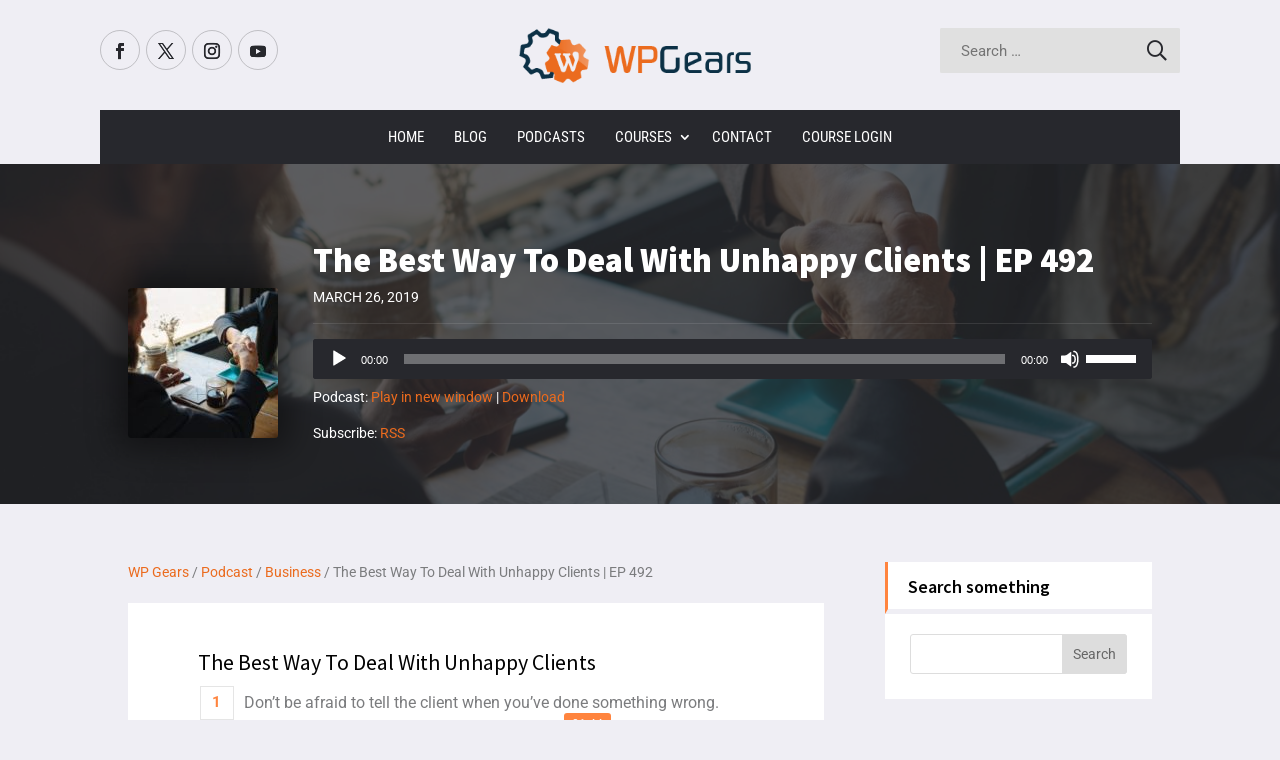

--- FILE ---
content_type: text/css
request_url: https://wpgears.com/wp-content/themes/WP%20Gears/sass/app.min.css?ver=1.0.4
body_size: 20133
content:
@-webkit-keyframes shadow{0%,to{transform:scale(1)}45%,55%{transform:scale(.85)}}@-moz-keyframes shadow{0%,to{transform:scale(1)}45%,55%{transform:scale(.85)}}@-ms-keyframes shadow{0%,to{transform:scale(1)}45%,55%{transform:scale(.85)}}@keyframes shadow{0%,to{transform:scale(1)}45%,55%{transform:scale(.85)}}@-webkit-keyframes updown{0%,to{transform:translate3d(0,0,0)}45%,55%{transform:translate3d(0,-10%,0)}}@-moz-keyframes updown{0%,to{transform:translate3d(0,0,0)}45%,55%{transform:translate3d(0,-10%,0)}}@-ms-keyframes updown{0%,to{transform:translate3d(0,0,0)}45%,55%{transform:translate3d(0,-10%,0)}}@keyframes updown{0%,to{transform:translate3d(0,0,0)}45%,55%{transform:translate3d(0,-10%,0)}}@-webkit-keyframes spin{to{transform:rotate(360deg)}}@-moz-keyframes spin{to{transform:rotate(360deg)}}@-ms-keyframes spin{to{transform:rotate(360deg)}}@keyframes spin{to{transform:rotate(360deg)}}@-webkit-keyframes spinback{to{transform:rotate(-360deg)}}@-moz-keyframes spinback{to{transform:rotate(-360deg)}}@-ms-keyframes spinback{to{transform:rotate(-360deg)}}@keyframes spinback{to{transform:rotate(-360deg)}}@keyframes pulse{0%{box-shadow:0 0 0 0 rgba(238,24,52,.5),0 0 0 0 rgba(238,24,52,.5)}33%{box-shadow:0 0 0 30px transparent,0 0 0 0 rgba(238,24,52,.5)}66%{box-shadow:0 0 0 20px transparent,0 0 0 20px transparent}to{box-shadow:0 0 0 0 transparent,0 0 0 30px transparent}}@-webkit-keyframes mover{0%{transform:translateY(0)}to{transform:translateY(-10px)}}@keyframes mover{0%{transform:translateY(0)}to{transform:translateY(-10px)}}.gform_body input.text,.gform_body input.title,.gform_body input[type=date],.gform_body input[type=datetime-local],.gform_body input[type=datetime],.gform_body input[type=email],.gform_body input[type=month],.gform_body input[type=number],.gform_body input[type=password],.gform_body input[type=tel],.gform_body input[type=text],.gform_body input[type=time],.gform_body input[type=url],.gform_body input[type=week],.gform_body select{box-shadow:none!important;border:0;width:100%!important;-webkit-border-radius:3px;-moz-border-radius:3px;-ms-border-radius:3px;border-radius:3px;padding:0 20px!important;line-height:45px;height:45px;-webkit-transition:all .3s ease-in;-moz-transition:all .3s ease-in;-o-transition:all .3s ease-in;transition:all .3s ease-in;-webkit-transition-delay:0;-moz-transition-delay:0;-ms-transition-delay:0;-o-transition-delay:0;transition-delay:0}.gform_body textarea,.gform_wrapper .gform_footer input.button,.gform_wrapper .gform_footer input[type=image],.gform_wrapper .gform_footer input[type=submit],.gform_wrapper button.gform_button{border:0;-webkit-transition:all .3s ease-in;-moz-transition:all .3s ease-in;-o-transition:all .3s ease-in;transition:all .3s ease-in;-webkit-transition-delay:0;-moz-transition-delay:0;-ms-transition-delay:0;-o-transition-delay:0;transition-delay:0;-webkit-border-radius:3px;-moz-border-radius:3px;-ms-border-radius:3px;border-radius:3px}.gform_body textarea{box-shadow:none!important;width:100%!important}.gform_wrapper .gform_footer input.button,.gform_wrapper .gform_footer input[type=image],.gform_wrapper .gform_footer input[type=submit],.gform_wrapper button.gform_button{height:45px;line-height:45px;box-shadow:none;padding:0 20px;color:#fff;background:#ff843e;cursor:pointer;margin:0 auto!important}.gform_wrapper div.validation_error{border:0!important;padding:12px!important;color:#fff!important;background-color:#f03;font-weight:500!important;font-size:15px!important;line-height:1.4}.gform_wrapper li.gfield.gfield_error,.gform_wrapper li.gfield.gfield_error.gfield_contains_required.gfield_creditcard_warning{border:0!important;padding-top:0!important;background-color:transparent!important}.gform_wrapper li.gfield.gfield_error label,.gform_wrapper li.gfield.gfield_error.gfield_contains_required.gfield_creditcard_warning label{color:#f03!important}.gform_wrapper li.gfield.gfield_error .validation_message,.gform_wrapper li.gfield.gfield_error.gfield_contains_required.gfield_creditcard_warning .validation_message{color:#f03!important;font-weight:500;font-size:14px;line-height:1.4}.gform_wrapper li.gfield.gfield_error input,.gform_wrapper li.gfield.gfield_error.gfield_contains_required.gfield_creditcard_warning input{border-color:#f03!important}.sidebar-newsletter{background-color:#27282d;color:#b3b7c0;text-align:center!important;margin:-41px -25px!important;padding:25px 35px 30px;max-width:none!important;font-size:15px}.sidebar-newsletter li.gfield{padding:0!important}.sidebar-newsletter .gform_title{font-size:25px!important;margin:0 auto;color:#fff}.sidebar-newsletter .gform_footer{margin:0 auto!important;padding-top:10px}.sidebar-newsletter .gform_footer button,.sidebar-newsletter .gform_footer input{width:100%!important;font-size:16px!important;font-weight:600!important}.sidebar-newsletter label{display:none!important}#gform_widget-2,#gform_widget-3,#gform_widget-4{background-color:#27282d!important;color:#b3b7c0!important}#gform_widget-2 .gform_heading,#gform_widget-3 .gform_heading,#gform_widget-4 .gform_heading{text-align:center}#gform_widget-2 h3.gform_title,#gform_widget-3 h3.gform_title,#gform_widget-4 h3.gform_title{color:#fff}#gform_widget-2 .gform_description,#gform_widget-3 .gform_description,#gform_widget-4 .gform_description{margin:0 auto}.recent-posts-widget-with-thumbnails li{line-height:1.1;margin-bottom:15px!important;padding-bottom:5px;border-bottom:1px solid rgba(0,0,0,.1)}.recent-posts-widget-with-thumbnails li:last-child,.wpp-list li:last-child{margin-bottom:0!important;border:0}.recent-posts-widget-with-thumbnails li .rpwwt-post-title,.wpp-list li .wpp-post-title{font-weight:700;font-size:15px;margin-bottom:5px;display:block}.breadcrumbs-index,.wpp-list li{border-bottom:1px solid rgba(0,0,0,.1)}.breadcrumbs-index{max-width:1080px;width:80%;padding:12px 0;min-height:40px;display:block;margin-left:auto;margin-right:auto}.wpp-list li{line-height:1.1;margin-bottom:10px!important;padding-bottom:10px}.wpp-list li .wpp-post-title{font-size:16px;line-height:1.3}.wpp-list li .wpp-thumbnail{margin-right:13px}.wpp-list li .wpp-meta{font-weight:400;font-size:14px!important}.course-audio,.course-thumbnail,.course-video{margin-bottom:20px}.course-info{margin-bottom:25px}.course-info .entry-title,.course-info .wpgeras_course_info>div span,.llms-loop-item-content .llms-loop-link .llms-loop-item-footer .llms-meta span{font-weight:600}@media (min-width:767px){.course-info .entry-title{font-size:35px}}.course-info .wpgeras_course_info>div{display:inline-block;font-size:16px}.course-info .wpgeras_course_info>div:first-child{margin-right:8px;padding-right:8px;border-right:1px solid rgba(0,0,0,.1)}.course-description{margin-bottom:40px}.llms-categories,.llms-tags,.wpgears-dashboard .llms-notification-list .llms-student-dashboard.redeem-voucher>form input{margin-bottom:10px}.llms-categories p,.llms-tags p{font-size:0}.llms-categories p:before,.llms-tags p:before{display:block;font-size:13px;font-family:inherit;text-transform:uppercase;margin-bottom:5px}.llms-categories a,.llms-tags a{border:1px solid #ff843e;color:inherit;padding:5px 10px;font-size:14px;line-height:1.1;margin-right:7px;display:inline-block;margin-bottom:5px;-webkit-border-radius:3px;-moz-border-radius:3px;-ms-border-radius:3px;border-radius:3px;-webkit-transition:all .3s ease-in;-moz-transition:all .3s ease-in;-o-transition:all .3s ease-in;transition:all .3s ease-in;-webkit-transition-delay:0;-moz-transition-delay:0;-ms-transition-delay:0;-o-transition-delay:0;transition-delay:0}.llms-categories a:hover,.llms-tags a:hover{color:#fff;background:#ff843e}.llms-categories p:before{content:"Categories:"}.llms-tags p:before{content:"Tags:"}.llms-tags a:before{content:"#";margin-right:3px}.llms-syllabus-wrapper{text-align:left;margin:0}.llms-syllabus-wrapper .llms-section-title{margin:20px 0 0;padding:13px;font-size:16px;font-weight:600;background-color:#d8d8d8}.llms-syllabus-wrapper .llms-lesson-preview{display:block;width:100%;position:relative;margin-top:10px}.llms-syllabus-wrapper .llms-lesson-preview .llms-lesson-link{min-height:0!important;background-color:#fff;padding:16px 20px 16px 45px;box-shadow:none!important}.llms-syllabus-wrapper .llms-lesson-preview .llms-lesson-link .llms-lesson-title{margin-bottom:0;font-weight:500;font-size:15px;padding-bottom:0}.llms-syllabus-wrapper .llms-lesson-preview .llms-lesson-link .llms-lesson-excerpt{padding-top:8px;font-size:13px}.llms-syllabus-wrapper .llms-lesson-preview .llms-lesson-link .llms-extra{text-align:right;padding-left:5px}.llms-syllabus-wrapper .llms-lesson-preview .llms-lesson-link .llms-extra .llms-lesson-counter{margin-bottom:0;font-size:14px}.llms-syllabus-wrapper .llms-lesson-preview .llms-lesson-link .llms-extra .llms-icon-free{font-size:13px;font-weight:500;letter-spacing:1px;margin-top:5px}.llms-syllabus-wrapper .llms-lesson-preview .llms-lesson-link .llms-extra .llms-lesson-complete{display:none!important}.llms-syllabus-wrapper .llms-lesson-preview.is-complete a:before,.llms-syllabus-wrapper .llms-lesson-preview.is-free a:before,.llms-syllabus-wrapper .llms-lesson-preview.is-incomplete a:before{font-family:"ETModules";color:#fff;position:absolute;width:24px;height:24px;left:10px;top:50%;margin-top:-12px;line-height:24px;text-align:center;z-index:2;-webkit-border-radius:50%;-moz-border-radius:50%;-ms-border-radius:50%;border-radius:50%}.llms-syllabus-wrapper .llms-lesson-preview.is-complete a:before{content:"N";background-color:#26c15f;font-size:17px;font-weight:600}.llms-syllabus-wrapper .llms-lesson-preview.is-incomplete a:before{content:"N";background-color:#c5c5c5;font-size:17px;font-weight:600}.llms-syllabus-wrapper .llms-lesson-preview.is-free a:before{content:"\e008";background-color:#2295ff;font-size:15px}.llms-syllabus-wrapper .llms-lesson-preview a.llms-lesson-link-locked:before{content:"~";background-color:#888;font-size:14px;font-weight:400!important}#old_reviews,.course-sidebar .llms-access-plans{margin-bottom:30px}.course-sidebar .llms-access-plans .llms-access-plan{padding:25px 0 15px;-webkit-border-radius:5px;-moz-border-radius:5px;-ms-border-radius:5px;border-radius:5px;overflow:hidden;position:relative;margin-bottom:15px;background-color:#4467d1;color:rgba(255,255,255,.6)}.course-sidebar .llms-access-plans .llms-access-plan:last-child,.llms-widget-syllabus ul.llms-course-outline>li:last-child{margin-bottom:0}@media (min-width:980px){.course-sidebar .llms-access-plans .llms-access-plan{width:100%!important}}.course-sidebar .llms-access-plans .llms-access-plan .llms-access-plan-featured{display:none!important}.course-sidebar .llms-access-plans .llms-access-plan.featured{border:1px solid #2b4289!important}@media (max-width:980px){.course-sidebar .llms-access-plans .llms-access-plan.featured{background-color:#2b4289}}.course-sidebar .llms-access-plans .llms-access-plan.featured .llms-access-plan-price{color:#fff!important}.course-sidebar .llms-access-plans .llms-access-plan.on-sale .llms-access-plan-pricing .price-regular .lifterlms-price{font-weight:400;font-size:18px;opacity:.75}#old_reviews hr,.course-sidebar .llms-access-plans .llms-access-plan.on-sale .llms-access-plan-pricing .price-regular .lifterlms-price .llms-price-currency-symbol{display:none}.course-sidebar .llms-access-plans .llms-access-plan .stamp{font-size:12px;font-weight:400;padding:0;width:40px;height:40px;line-height:40px;border-radius:50%;position:absolute;top:15px;left:15px;background-color:#23356e}.course-sidebar .llms-access-plans .llms-access-plan .llms-access-plan-content,.course-sidebar .llms-access-plans .llms-access-plan .llms-access-plan-footer,.course-sidebar .llms-access-plans .llms-access-plan .llms-access-plan-title{background-color:transparent!important;border:0!important}.course-sidebar .llms-access-plans .llms-access-plan .llms-access-plan-content{margin:0 auto!important}.course-sidebar .llms-access-plans .llms-access-plan .llms-access-plan-title{background:0 0;font-size:19px;padding-top:0;padding-bottom:0;color:#fff;font-weight:600;line-height:1.2}.course-sidebar .llms-access-plans .llms-access-plan .llms-access-plan-price{font-size:35px;line-height:1;color:#23356e;margin-bottom:2px}.course-sidebar .llms-access-plans .llms-access-plan .llms-access-plan-sale-end,.course-sidebar .llms-access-plans .llms-access-plan .llms-access-plan-schedule{font-variant:normal;font-size:12px;text-transform:uppercase;color:rgba(255,255,255,.85);margin-top:5px}.course-sidebar .llms-access-plans .llms-access-plan .llms-access-plan-footer{padding-top:0}.course-sidebar .llms-access-plans .llms-access-plan .llms-button-action{width:100%;border:2px solid #ff843e;font-size:18px;line-height:normal;letter-spacing:1px;font-weight:600;padding:8px 20px;color:#fff;background-color:transparent;max-width:220px;-webkit-transition:all .3s ease-in;-moz-transition:all .3s ease-in;-o-transition:all .3s ease-in;transition:all .3s ease-in;-webkit-transition-delay:0;-moz-transition-delay:0;-ms-transition-delay:0;-o-transition-delay:0;transition-delay:0;display:block;margin-left:auto;margin-right:auto;-webkit-border-radius:3px;-moz-border-radius:3px;-ms-border-radius:3px;border-radius:3px}.course-sidebar .llms-access-plans .llms-access-plan .llms-button-action:hover{background:#ff843e}.llms-access-plan-description{font-size:14px;line-height:1.5;padding-top:15px}.llms-access-plan-description ul{margin:8px -10px 0;padding:0!important}.llms-access-plan-description ul li{padding:6px;border:0}.llms-access-plan-description ul li:first-child,.llms-access-plan-description ul li:nth-child(2n+1){background:rgba(0,0,0,.05)}#comment-wrap h1.page_title,#footer-widgets .et_pb_widget h4.title,.course-sidebar .llms-instructor-info{margin-bottom:15px}@media (min-width:980px){.course-sidebar .llms-instructor-info .llms-cols [class*=llms-col-]{float:none;width:100%}}.course-sidebar .llms-instructor-info .llms-author{border:1px solid rgba(0,0,0,.1);padding-bottom:20px;background-color:#fff;margin:5px auto 15px}.course-sidebar .llms-instructor-info .llms-author .name{color:#111;font-size:17px}.course-sidebar .llms-instructor-info .llms-author .avatar{border:0;width:75px;height:75px;object-fit:cover;margin:15px auto}.course-sidebar .llms-instructor-info .llms-author .bio{font-size:13px;line-height:1.4;text-align:left;padding:5px 10px 0}.review_box input[type=submit],.review_box input[type=text],.review_box textarea{border:0;-webkit-border-radius:3px;-moz-border-radius:3px;-ms-border-radius:3px;border-radius:3px}.review_box input[type=text],.review_box textarea{width:100%;display:block;background-color:#fff;font-size:14px;line-height:normal;padding:15px 20px}.review_box textarea{min-height:85px;margin-bottom:15px}.review_box input[type=submit]{height:40px;line-height:40px;box-shadow:none;padding:0 20px;color:#fff;background:#ff843e;cursor:pointer;margin:0 auto!important;font-size:18px;font-weight:500;-webkit-transition:all .3s ease-in;-moz-transition:all .3s ease-in;-o-transition:all .3s ease-in;transition:all .3s ease-in;-webkit-transition-delay:0;-moz-transition-delay:0;-ms-transition-delay:0;-o-transition-delay:0;transition-delay:0}#old_reviews .llms_review{background-color:transparent;padding:0!important;margin:5px 0 20px!important}#old_reviews .llms_review h5{color:#333!important;font-size:17px!important;line-height:1.2;margin-bottom:5px!important;padding-bottom:0}#old_reviews .llms_review p{background-color:#fff;padding:10px 15px;border:1px solid #e6e6e6;margin-top:5px;position:relative}#old_reviews .llms_review p:before{content:"";width:12px;height:12px;position:absolute;top:-7px;left:20px;transform:rotate(-45deg);border-right:1px solid #e6e6e6;border-top:2px solid #e6e6e6;background-color:#fff}.llms-widget-syllabus .section-header{line-height:1.2;margin-bottom:5px}.llms-widget-syllabus ul.llms-lesson{padding:7px 0 7px 10px;line-height:1.2;border-bottom:1px solid rgba(0,0,0,.1);position:relative}.llms-widget-syllabus ul.llms-lesson span.llms-lesson-complete{position:absolute;left:0;top:7px}.llms-widget-syllabus ul.llms-lesson span.llms-lesson-complete.done{color:#26c15f!important}.llms-widget-syllabus ul.llms-course-outline>li{margin-bottom:18px}.llms-course-progress,.widget_course_progress{display:block;margin-bottom:30px;position:relative;overflow:hidden;padding:18px 20px 23px;text-align:center;background-color:#27282d!important;color:#b3b7c0}.llms-course-progress:before,.widget_course_progress:before{content:"Course Progress:";display:block;font-size:18px;color:#fff}.llms-course-progress .llms-course-continue-button,.widget_course_progress .llms-course-continue-button{padding:6px 15px;line-height:normal;font-size:15px;max-width:120px;font-weight:500;background-color:#ff843e;display:block;margin-left:auto;margin-right:auto;-webkit-border-radius:3px;-moz-border-radius:3px;-ms-border-radius:3px;border-radius:3px}.llms-course-progress .llms-progress,.widget_course_progress .llms-progress{display:block;height:auto;padding-bottom:10px}.llms-course-progress .llms-progress .progress__indicator,.widget_course_progress .llms-progress .progress__indicator{float:none;text-align:center;color:#fff;background-color:#1d1c21;padding:10px 25px;font-size:17px;margin:0 auto 12px;height:auto;display:inline-block;-webkit-border-radius:25px;-moz-border-radius:25px;-ms-border-radius:25px;border-radius:25px;position:relative}.llms-course-progress .llms-progress .progress__indicator:before,.widget_course_progress .llms-progress .progress__indicator:before{content:"";width:0;height:0;border-style:solid;border-width:10px 8px 0;border-color:#1d1c21 transparent transparent;position:absolute;top:100%;left:50%;margin-left:-5px}.llms-course-progress .llms-progress .llms-progress-bar,.widget_course_progress .llms-progress .llms-progress-bar{height:9px;background-color:#777}.tabs{display:table;table-layout:fixed;width:100%;-webkit-transform:translateY(5px);transform:translateY(5px);border-bottom:1px solid rgba(0,0,0,.15);padding:0!important}.tabs>li{transition-duration:.25s;list-style:none;text-align:center;padding:10px;position:relative;overflow:hidden;cursor:pointer;font-size:16px;font-weight:500}@media (min-width:767px){.tabs>li{display:table-cell}}@media (max-width:767px){.tabs>li{display:block;border-bottom:1px solid rgba(0,0,0,.1)}.tabs>li:last-child{border:0}}.tab__content>li,.tabs>li:before{width:100%;position:absolute;top:0;left:0}.tabs>li:before{z-index:-1;content:"";height:120%;background-color:rgba(0,0,0,.15);-webkit-transform:translateY(100%);transform:translateY(100%);transition-duration:.25s;border-radius:2px 2px 0 0}.lesson-top-section .llms-return a:hover,.lesson-top-section p.llms-parent-course-link a:hover,.tabs>li:hover{color:#ff843e}.tabs>li:hover:before{-webkit-transform:translateY(78%);transform:translateY(78%)}#top-menu .sub-menu li a:hover,.llms-notice a,.tabs>li.active{color:#fff!important}.tabs>li.active:before{transition-duration:.5s;background-color:#27282d;-webkit-transform:translateY(0);transform:translateY(0)}.tab__content{position:relative;width:100%}.tab__content>li{display:none;list-style:none}.tab__content>li .content__wrapper{padding:35px 10px!important}.lesson-quick-tip{padding:25px 20px!important;border:2px solid rgba(0,0,0,.075);background:#f9f9f9;border-radius:5px}.lesson-quick-tip .et_pb_blurb_content{max-width:none!important;line-height:1.5;font-size:16px}.lesson-quick-tip .et-pb-icon{font-size:45px!important}.lesson-quick-tip .et_pb_blurb_container,.lesson-quick-tip .et_pb_main_blurb_image{vertical-align:middle}.lesson-quick-tip .et_pb_module_header{font-weight:600;font-size:17px;line-height:1.2;margin-bottom:0;padding-bottom:5px}@media (max-width:550px){.lesson-quick-tip{padding:15px}.lesson-quick-tip .et_pb_blurb_container,.lesson-quick-tip .et_pb_main_blurb_image{display:block!important;text-align:center;width:100%!important}.lesson-quick-tip .et-pb-icon{display:block!important;text-align:center;width:100%;max-width:none;font-size:35px!important}.lesson-quick-tip .et_pb_main_blurb_image{margin-bottom:15px!important}.lesson-quick-tip .et_pb_blurb_container{padding:0!important}}.lesson-top-section{padding:12px 0;border-bottom:1px solid rgba(0,0,0,.15);background-color:#efeef4}.lesson-top-section .clear{display:none}.lesson-top-section .container{display:flex;flex-wrap:wrap;justify-content:space-between;align-items:center;padding:0!important}.lesson-top-section .entry-title{font-weight:600!important;line-height:1.1!important;margin:10px 0;padding-bottom:0!important;padding-right:10px;position:relative;font-size:30px}.lesson-top-section .llms-return,.lesson-top-section p.llms-parent-course-link{margin-bottom:0;color:#888;text-transform:uppercase;font-size:12px;line-height:16px;position:relative}.lesson-top-section .llms-return:before,.lesson-top-section p.llms-parent-course-link:before{content:"#";font-family:"ETmodules";color:#ff843e;font-size:18px;display:inline-block;vertical-align:middle;line-height:1;margin-top:-2px;font-weight:700;margin-right:2px}.lesson-top-section .llms-return a,.lesson-top-section p.llms-parent-course-link a{color:#515151;text-decoration:none;font-weight:600;font-size:13px;line-height:16px;padding:0 2px 2px;border-bottom:1px solid #ff843e}@media (max-width:500px){.lesson-top-section .entry-title{font-size:21px}}.lesson-video-wrapper{background:#1d1c21;font-size:0;line-height:0;-webkit-box-shadow:inset 0 0 30px rgba(0,0,0,.5);-moz-box-shadow:inset 0 0 30px rgba(0,0,0,.5);box-shadow:inset 0 0 30px rgba(0,0,0,.5)}.lesson-video-wrapper .fluid-width-video-wrapper{position:unset!important}.lesson-video-wrapper .container{position:relative;overflow:hidden}@media (min-width:980px){.lesson-video-wrapper .container{width:100%;height:475px!important;padding:0!important}}@media (max-width:980px){.lesson-video-wrapper .container{width:100%;height:0;padding:0 0 55%!important}}.lesson-video-wrapper iframe{position:absolute;top:0;left:0;width:100%;height:100%}.lesson-audio-wrapper{padding:50px 0;background:#252525;-webkit-box-shadow:inset 0 0 20px rgba(0,0,0,.1);-moz-box-shadow:inset 0 0 20px rgba(0,0,0,.1);box-shadow:inset 0 0 20px rgba(0,0,0,.1)}.lesson-audio-wrapper h3{color:#fff;font-size:20px;font-weight:600;margin-bottom:5px}.lesson-audio-wrapper h3 span{display:inline-block;margin-right:5px;margin-bottom:5px;font-weight:400;font-size:13px;text-transform:uppercase;opacity:.5}.llms-lesson-button-wrapper{margin:15px auto 10px;display:inline-block;font-size:16px}.llms-lesson-button-wrapper #llms_mark_complete,.llms-lesson-button-wrapper #llms_mark_incomplete,.llms-lesson-button-wrapper #llms_start_quiz{text-align:center;max-width:230px;width:100%;padding:10px 30px 10px 50px;border:2px solid;border-radius:30px;margin:0 auto!important;color:#fff;font-weight:600;font-size:15px;line-height:1.2;position:relative;display:inline-block}.llms-lesson-button-wrapper #llms_start_quiz{border-color:#0785f2;background:#0785f2}.llms-lesson-button-wrapper #llms_mark_complete,.llms-lesson-button-wrapper #llms_mark_incomplete{border-color:#999;background:#999}.llms-lesson-button-wrapper #llms_mark_incomplete:hover{border-color:#f03;background:#f03}.llms-lesson-button-wrapper #llms_mark_complete:hover{border-color:#26c15f;background:#26c15f}.llms-lesson-button-wrapper #llms_mark_complete:before,.llms-lesson-button-wrapper #llms_mark_incomplete:before,.llms-lesson-button-wrapper #llms_start_quiz:before{position:absolute;top:50%;left:10px;font-size:30px;line-height:1;margin-top:-15px;color:#fff;font-family:"Font Awesome 5 Pro"}.llms-lesson-button-wrapper #llms_mark_incomplete:before{content:"\f057"}.llms-lesson-button-wrapper #llms_mark_complete:before{content:"\f058"}.llms-lesson-button-wrapper #llms_start_quiz:before{content:"\f059"}.is-complete .llms-lesson-button-wrapper .llms-incomplete-lesson-form{display:inline-block;vertical-align:middle}.llms-course-navigation{padding:10px 0;margin-bottom:20px}.llms-course-navigation .llms-lesson-preview{margin:0}.llms-course-navigation .llms-lesson-excerpt{display:none!important}.llms-course-navigation .llms-pre-text{display:block;text-transform:uppercase;font-size:14px}.llms-course-navigation .llms-lesson-title{font-size:18px;font-weight:600;line-height:1.1;color:#020202;padding:0}.llms-course-navigation .llms-lesson-title:hover{color:#ff843e}.llms-course-navigation .llms-back-to-course a,.llms-course-navigation .llms-next-lesson a,.llms-course-navigation .llms-prev-lesson a{position:relative;background-color:transparent!important;border:0!important;box-shadow:none!important}.llms-course-navigation .llms-back-to-course a:before,.llms-course-navigation .llms-next-lesson a:before,.llms-course-navigation .llms-prev-lesson a:before{position:absolute;font-size:30px;margin-top:-15px;line-height:1;top:50%;font-family:ETModules;left:-30px;font-weight:400;color:#ff843e}.llms-course-navigation .llms-next-lesson a:before{content:"5"}.llms-course-navigation .llms-back-to-course a:before,.llms-course-navigation .llms-prev-lesson a:before{content:"4"}@media (min-width:767px){.llms-course-navigation{display:flex!important;align-items:baseline;justify-content:space-between;flex-wrap:nowrap}.llms-course-navigation .llms-next-lesson{width:50%;padding:10px 40px 10px 15px}.llms-course-navigation .llms-next-lesson a:before{left:auto!important;right:-30px!important}.llms-course-navigation .llms-next-lesson .llms-lesson-title,.llms-course-navigation .llms-next-lesson .llms-pre-text{text-align:right!important}.llms-course-navigation .llms-back-to-course,.llms-course-navigation .llms-prev-lesson{width:50%;padding:10px 15px 10px 40px}}@media (max-width:767px){.llms-course-navigation .llms-back-to-course,.llms-course-navigation .llms-next-lesson,.llms-course-navigation .llms-prev-lesson{padding:5px 0 5px 40px;width:100%!important;float:none}}.course-archive-header{background-position:top center;background-color:#fff;background-image:url(/wp-content/uploads/2018/05/bg_gears.png);padding-top:240px;padding-bottom:75px;margin-top:-200px;position:relative;font-size:19px;line-height:1.5em}.course-archive-header h1{font-weight:600;font-size:35px}.course-archive-header .container{padding:27px 0!important;text-align:center}.course-archive-header .et_pb_bottom_inside_divider{background-image:url([data-uri]);background-size:100% 75px;bottom:0;height:75px;z-index:1;transform:rotateX(180deg);display:block;position:absolute}.llms-loop-item-content{margin-bottom:30px;background-color:#fff;padding:0!important;-webkit-transition:all .3s ease-in;-moz-transition:all .3s ease-in;-o-transition:all .3s ease-in;transition:all .3s ease-in;-webkit-transition-delay:0;-moz-transition-delay:0;-ms-transition-delay:0;-o-transition-delay:0;transition-delay:0;-webkit-box-shadow:0 2px 2px 0 rgba(0,0,0,.12);-moz-box-shadow:0 2px 2px 0 rgba(0,0,0,.12);box-shadow:0 2px 2px 0 rgba(0,0,0,.12)}.llms-loop-item-content:hover{background-color:#fff;-webkit-box-shadow:0 12px 20px 2px rgba(0,0,0,.2);-moz-box-shadow:0 12px 20px 2px rgba(0,0,0,.2);box-shadow:0 12px 20px 2px rgba(0,0,0,.2)}.llms-loop-item-content .fluid-width-video-wrapper{margin-bottom:20px!important}.llms-loop-item-content .llms-loop-link{padding:0 0 20px}.llms-loop-item-content .llms-loop-link .llms-featured-image{margin:0 0 20px}.llms-loop-item-content .llms-loop-link .llms-progress{padding:0 20px 15px;height:auto}.llms-loop-item-content .llms-loop-link .llms-progress .llms-progress-bar{height:6px}.llms-loop-item-content .llms-loop-link .llms-loop-title{font-weight:600;font-size:20px;padding:0 20px 15px}.llms-loop-item-content .llms-loop-link .llms-loop-title:hover{color:#ff843e}.llms-loop-item-content .llms-loop-link .llms-author{display:none;padding:0 0 15px;font-size:15px;margin-bottom:12px;border-bottom:1px solid rgba(0,0,0,.1)}.llms-loop-item-content .llms-loop-link .llms-author img.avatar{vertical-align:middle;height:24px;width:24px}.llms-loop-item-content .llms-loop-link .llms-loop-item-footer{padding:15px 20px 0;border-top:1px solid rgba(0,0,0,.1)}.llms-loop-item-content .llms-loop-link .llms-loop-item-footer .llms-meta{padding-left:0;display:inline-block}.post-type-archive-course .llms-loop{padding-bottom:50px;margin-top:-25px}@media (min-width:600px){.llms-loop-list.cols-3{display:flex;width:auto;flex-wrap:wrap}.llms-loop-list.cols-3 .llms-loop-item{vertical-align:top;float:none!important}}@media (min-width:600px) and (max-width:980px){.llms-loop-list.cols-3 .llms-loop-item{width:50%!important}}.single-llms_quiz .lesson-top-section{padding:20px 0 15px}.single-llms_quiz .lesson-top-section i{color:#ff843e;padding-right:5px}.single-llms_quiz #description{padding:35px 0 20px!important}.single-llms_quiz .quiz_content{background-color:#fff;padding:50px}.single-llms_quiz .llms-quiz-buttons{margin-top:15px}.single-llms_quiz #llms-quiz-attempt-select{padding:10px;-webkit-border-radius:3px;-moz-border-radius:3px;-ms-border-radius:3px;border-radius:3px}.llms-quiz-ui{background-color:transparent;padding:0}.llms-quiz-ui .llms-progress .progress-bar-complete,.llms-quiz-ui li.llms-choice input:checked+.llms-marker{background-color:#26c15f!important}.llms-quiz-ui .llms-question-wrapper .llms-question-text{font-size:23px;font-weight:600;margin-bottom:5px}.llms-quiz-results-main ol.llms-quiz-attempt-results,.llms-quiz-ui .llms-question-wrapper .llms-question-choices{list-style-type:none!important}.llms-quiz-ui .llms-question-wrapper .llms-question-choices li label{display:block;padding:12px 0!important}.llms-quiz-buttons .llms-next-lesson,.llms-quiz-buttons .llms-start-quiz-button,.llms-quiz-ui .llms-quiz-nav button{height:45px!important;line-height:45px!important;padding:0 20px;font-size:16px;font-weight:600;display:inline-block;-webkit-border-radius:3px;-moz-border-radius:3px;-ms-border-radius:3px;border-radius:3px}.single-llms_quiz h2.llms-quiz-meta-title,.single-llms_quiz h2.llms-quiz-results-title{font-weight:600;font-size:23px;margin-bottom:5px}.single-llms_quiz .llms-quiz-results .llms-quiz-results-aside{float:none;width:100%!important}.single-llms_quiz .llms-quiz-results .llms-donut{margin:0 auto 15px!important}.single-llms_quiz .llms-quiz-results-history{margin-bottom:35px!important}.llms-quiz-results-main{float:none!important;width:100%!important}.llms-quiz-results-main ol.llms-quiz-attempt-results .llms-question-title{font-weight:600;font-size:17px;padding:5px}.llms-quiz-results-main ol.llms-quiz-attempt-results .llms-points{padding-top:7px}.llms-quiz-results-main ol.llms-quiz-attempt-results .llms-status-icon-tip{top:12px!important;right:-5px!important}.llms-quiz-results-main ol.llms-quiz-attempt-results .llms-status-icon-tip .llms-status-icon{height:24px;line-height:24px;width:24px;font-size:15px}.llms-quiz-meta-info{padding:0!important;margin:0 -5px 15px!important}@media (min-width:767px){.llms-quiz-meta-info{display:flex;flex-wrap:wrap}}.llms-quiz-meta-info li{text-align:center;padding:15px!important;border:1px solid rgba(0,0,0,.1);margin:5px!important;-webkit-border-radius:5px;-moz-border-radius:5px;-ms-border-radius:5px;border-radius:5px}.llms-quiz-meta-info li span{display:block;font-size:25px;font-weight:600}.llms-checkout,.llms-person-login-form-wrapper,.wpgears-dashboard .my-grades table.llms-table tfoot tr,table.affwp-table tfoot tr{background-color:transparent}.llms-checkout .llms-checkout-section,.llms-checkout .llms-login,.llms-person-login-form-wrapper .llms-checkout-section,.llms-person-login-form-wrapper .llms-login{border:0!important;margin-bottom:20px!important}.llms-checkout .llms-checkout-section .llms-form-heading,.llms-checkout .llms-login .llms-form-heading,.llms-person-login-form-wrapper .llms-checkout-section .llms-form-heading,.llms-person-login-form-wrapper .llms-login .llms-form-heading{background-color:transparent;color:#020202;font-weight:600}.llms-checkout .llms-checkout-section label,.llms-checkout .llms-login label,.llms-person-login-form-wrapper .llms-checkout-section label,.llms-person-login-form-wrapper .llms-login label{font-weight:600;margin-bottom:5px;display:inline-block}.llms-checkout .llms-checkout-section input.text,.llms-checkout .llms-checkout-section input.title,.llms-checkout .llms-checkout-section input[type=email],.llms-checkout .llms-checkout-section input[type=password],.llms-checkout .llms-checkout-section input[type=tel],.llms-checkout .llms-checkout-section input[type=text],.llms-checkout .llms-checkout-section select,.llms-checkout .llms-login input.text,.llms-checkout .llms-login input.title,.llms-checkout .llms-login input[type=email],.llms-checkout .llms-login input[type=password],.llms-checkout .llms-login input[type=tel],.llms-checkout .llms-login input[type=text],.llms-checkout .llms-login select,.llms-person-login-form-wrapper .llms-checkout-section input.text,.llms-person-login-form-wrapper .llms-checkout-section input.title,.llms-person-login-form-wrapper .llms-checkout-section input[type=email],.llms-person-login-form-wrapper .llms-checkout-section input[type=password],.llms-person-login-form-wrapper .llms-checkout-section input[type=tel],.llms-person-login-form-wrapper .llms-checkout-section input[type=text],.llms-person-login-form-wrapper .llms-checkout-section select,.llms-person-login-form-wrapper .llms-login input.text,.llms-person-login-form-wrapper .llms-login input.title,.llms-person-login-form-wrapper .llms-login input[type=email],.llms-person-login-form-wrapper .llms-login input[type=password],.llms-person-login-form-wrapper .llms-login input[type=tel],.llms-person-login-form-wrapper .llms-login input[type=text],.llms-person-login-form-wrapper .llms-login select{padding:0 15px!important;line-height:45px;height:45px}.llms-checkout .llms-coupon-wrapper a,.llms-person-login-form-wrapper .llms-coupon-wrapper a{display:block}.llms-order-summary li{font-weight:700;font-size:15px;text-align:right}.llms-order-summary li span.llms-label{font-size:13px;float:left}.llms-notification-body p,.llms-payment-gateways .llms-payment-gateway-option label{margin-bottom:0}.llms-payment-gateways .llms-payment-gateway-option label:before{width:16px;height:16px;margin-right:10px}#affwp-affiliate-dashboard #affwp-affiliate-dashboard-tabs li a,.wpgears-dashboard .llms-student-dashboard .llms-sd-nav li a,body>.llms-notification{-webkit-transition:all .3s ease-in;-moz-transition:all .3s ease-in;-o-transition:all .3s ease-in;transition:all .3s ease-in;-webkit-transition-delay:0;-moz-transition-delay:0;-ms-transition-delay:0;-o-transition-delay:0;transition-delay:0}body>.llms-notification{z-index:999999!important;padding:20px;border:1px solid rgba(0,0,0,.1);-webkit-box-shadow:0 2px 2px 0 rgba(0,0,0,.12);-moz-box-shadow:0 2px 2px 0 rgba(0,0,0,.12);box-shadow:0 2px 2px 0 rgba(0,0,0,.12)}body>.llms-notification[data-trigger=certificate_earned],body>.llms-notification[data-trigger=course_complete],body>.llms-notification[data-trigger=enrollment],body>.llms-notification[data-trigger=lesson_complete],body>.llms-notification[data-trigger=section_complete],body>.llms-notification[data-trigger~=achievement_earned] .llms-notification-title{padding-bottom:20px}body>.llms-notification .llms-notification-body h2{font-size:18px!important;padding-bottom:0;font-weight:600}body>.llms-notification .llms-notification-icon{max-width:45px!important}body>.llms-notification .llms-notification-main{flex:6}.wpgears-dashboard .llms-student-dashboard{background-color:#fff;padding:30px}.wpgears-dashboard .llms-student-dashboard .llms-sd-title{font-size:23px;margin:-30px -30px 40px;padding:15px 15px 15px 30px;line-height:1.1;font-weight:600;border-bottom:5px solid #efeef4;border-left:4px solid #ff843e}#affwp-affiliate-dashboard #affwp-affiliate-dashboard-tabs li a,.wpgears-dashboard .llms-student-dashboard .llms-sd-nav li a{display:block;padding:15px 10px 15px 45px;position:relative;color:inherit;font-weight:600;line-height:normal;border-bottom:1px solid rgba(0,0,0,.1)}#affwp-affiliate-dashboard #affwp-affiliate-dashboard-tabs li a:before,.wpgears-dashboard .llms-student-dashboard .llms-sd-nav li a:before{position:absolute;font-weight:500;font-family:"Font Awesome 5 Pro";left:10px;font-size:20px;line-height:1}.wpgears-dashboard .llms-student-dashboard .llms-sd-nav li.dashboard a:before{content:"\f0e4"}.wpgears-dashboard .llms-student-dashboard .llms-sd-nav li.view-courses a:before{content:"\f19d"}.wpgears-dashboard .llms-student-dashboard .llms-sd-nav li.view-achievements a:before{content:"\f2eb"}.wpgears-dashboard .llms-student-dashboard .llms-sd-nav li.notifications a:before{content:"\f0f3"}.wpgears-dashboard .llms-student-dashboard .llms-sd-nav li.edit-account a:before{content:"\f2bd"}.wpgears-dashboard .llms-student-dashboard .llms-sd-nav li.redeem-voucher a:before{content:"\f145"}.wpgears-dashboard .llms-student-dashboard .llms-sd-nav li.orders a:before{content:"\f07a"}.wpgears-dashboard .llms-student-dashboard .llms-sd-nav li.signout a:before{content:"\f2f5"}.wpgears-dashboard .llms-student-dashboard .llms-sd-nav li.view-certificates a:before{content:"\f5f3"}.wpgears-dashboard .llms-student-dashboard .llms-sd-nav li.view-memberships a:before{content:"\f63d"}.wpgears-dashboard .llms-student-dashboard .llms-sd-nav li.my-grades a:before{content:"\f559";font-weight:400!important}#affwp-affiliate-dashboard #affwp-affiliate-dashboard-tabs li a:hover,.wpgears-dashboard .llms-student-dashboard .llms-sd-nav li a:hover{color:#fff;background-color:#ff843e}#affwp-affiliate-dashboard #affwp-affiliate-dashboard-tabs li.active a,.home-courses-section .wpg-courses-carousel .et_pb_blurb .et_pb_blurb_container a.landing-btn:hover,.wpgears-dashboard .llms-student-dashboard .llms-sd-nav li.current a{color:#fff;background-color:#27282d!important}.wpgears-dashboard .llms-student-dashboard .llms-sd-nav li .llms-sep{display:none}@media (min-width:980px){.wpgears-dashboard .llms-student-dashboard{position:relative;margin-left:200px;min-height:530px}.wpgears-dashboard .llms-sd-nav{width:200px;height:100%;position:absolute;top:0;left:-200px}.wpgears-dashboard .llms-sd-nav li{display:block;float:none;width:100%}.wpgears-dashboard .llms-sd-nav li a{border-top-left-radius:5px;border-bottom-left-radius:5px}.wpgears-dashboard .llms-sd-nav li a:before{top:50%;margin-top:-10px}}@media (max-width:980px){.wpgears-dashboard .llms-sd-nav ul{margin:-30px -30px 30px;font-size:0;background-color:#efeef4}.wpgears-dashboard .llms-sd-nav ul li{float:none;font-size:14px;vertical-align:middle}}@media (min-width:400px) and (max-width:980px){.wpgears-dashboard .llms-sd-nav ul li{width:20%;display:inline-block}.wpgears-dashboard .llms-sd-nav ul li a{padding:40px 10px 15px!important;text-align:center;border:0!important;-webkit-border-radius:3px;-moz-border-radius:3px;-ms-border-radius:3px;border-radius:3px}.wpgears-dashboard .llms-sd-nav ul li a:before{top:10px;left:0!important;font-size:20px;width:100%}}@media (min-width:400px) and (max-width:980px) and (min-width:400px) and (max-width:767px){.wpgears-dashboard .llms-sd-nav ul li{width:33.3%!important}}.wpgears-dashboard .llms-sd-tab.dashboard section{padding:0 0 30px;margin-bottom:30px;border-bottom:1px solid rgba(0,0,0,.1)}.wpgears-dashboard .llms-sd-tab.dashboard section:last-child{margin-bottom:0;border:0}.wpgears-dashboard .llms-sd-tab.dashboard section .llms-button-secondary{display:inline-block;font-weight:600;font-size:15px;line-height:1.4;padding:9px 15px!important}.wpgears-dashboard .llms-achievements-loop{display:flex;flex-wrap:wrap}.wpgears-dashboard .achievement-item{float:none!important;margin-bottom:10px!important}.wpgears-dashboard .achievement-item a{border:0;background:#fff;padding:20px 5px 10px;-webkit-transition:all .3s ease-in;-moz-transition:all .3s ease-in;-o-transition:all .3s ease-in;transition:all .3s ease-in;-webkit-transition-delay:0;-moz-transition-delay:0;-ms-transition-delay:0;-o-transition-delay:0;transition-delay:0;-webkit-box-shadow:0 2px 2px 0 rgba(0,0,0,.12);-moz-box-shadow:0 2px 2px 0 rgba(0,0,0,.12);box-shadow:0 2px 2px 0 rgba(0,0,0,.12)}.wpgears-dashboard .achievement-item a:hover{-webkit-box-shadow:0 12px 20px 2px rgba(0,0,0,.2);-moz-box-shadow:0 12px 20px 2px rgba(0,0,0,.2);box-shadow:0 12px 20px 2px rgba(0,0,0,.2)}.wpgears-dashboard .achievement-item .llms-achievement-image{margin-bottom:5px}.wpgears-dashboard .achievement-item .llms-achievement-img{width:auto;text-align:center;margin:0 auto}.wpgears-dashboard .achievement-item .llms-achievement-title{font-weight:600;line-height:1.25;font-size:17px}.wpgears-dashboard .achievement-item .llms-achievement-title:hover,.wpgears-dashboard .my-grades table.llms-table a:hover{color:#ff843e}@media (min-width:801px){.wpgears-dashboard .achievement-item{width:33.33%!important}}@media (min-width:600px) and (max-width:800px){.wpgears-dashboard .achievement-item{width:50%!important}}.llms-achievement-modal{border-radius:15px;-webkit-box-shadow:0 7px 50px -9px rgba(0,0,0,.3);-moz-box-shadow:0 7px 50px -9px rgba(0,0,0,.3);box-shadow:0 7px 50px -9px rgba(0,0,0,.3);border:0!important;overflow:hidden}.llms-achievement-modal .llms-achievement-image{padding:10px 10px 0}.llms-achievement-modal .llms-achievement-image .llms-achievement-img{width:auto;text-align:center;margin:0 auto}.logged-out .wpgears-dashboard .llms-student-dashboard form label,.wpgears-dashboard .edit-account label{font-weight:600;margin-bottom:3px;display:block}.logged-out .wpgears-dashboard .llms-student-dashboard form input.text,.logged-out .wpgears-dashboard .llms-student-dashboard form input.title,.logged-out .wpgears-dashboard .llms-student-dashboard form input[type=email],.logged-out .wpgears-dashboard .llms-student-dashboard form input[type=password],.logged-out .wpgears-dashboard .llms-student-dashboard form input[type=tel],.logged-out .wpgears-dashboard .llms-student-dashboard form input[type=text],.logged-out .wpgears-dashboard .llms-student-dashboard form select,.wpgears-dashboard .edit-account input.text,.wpgears-dashboard .edit-account input.title,.wpgears-dashboard .edit-account input[type=email],.wpgears-dashboard .edit-account input[type=password],.wpgears-dashboard .edit-account input[type=tel],.wpgears-dashboard .edit-account input[type=text],.wpgears-dashboard .edit-account select{height:45px;line-height:45px;padding:0 15px;font-size:15px;background-color:#efeef4}.wpgears-dashboard .llms-notification-list li{margin-bottom:0}.wpgears-dashboard .llms-notification-list .llms-notification{border-width:0 0 1px!important;border-style:solid;border-color:rgba(0,0,0,.1);box-shadow:none;background-color:transparent;padding:20px 10px}.wpgears-dashboard .llms-notification-list .llms-notification-title{font-size:16px;line-height:1.2;font-weight:600;padding-bottom:5px}.wpgears-dashboard .llms-notification-list .llms-notification-aside{max-width:50px}.wpgears-dashboard .llms-notification-list .llms-notification-aside img{max-height:50px}.wpgears-dashboard .llms-notification-list .llms-notification-body h2{font-size:20px}.wpgears-dashboard .llms-notification-list .llms-notification-body p:last-of-type{margin-bottom:0!important}.wpgears-dashboard .llms-notification-list .llms-notification-body .llms-mini-cert{margin-top:10px}.wpgears-dashboard .llms-notification-list .llms-student-dashboard.redeem-voucher>form{max-width:400px}.wpgears-dashboard .llms-notification-list .llms-student-dashboard.redeem-voucher>form label{display:block;font-size:13px;line-height:1.4;text-transform:uppercase;color:#888;margin-bottom:5px}.wpgears-dashboard .my-grades table.llms-table,.wpgears-dashboard .orders-table,table.affwp-table{border:0}.wpgears-dashboard .orders-table td{background-color:transparent!important;line-height:1.5}.wpgears-dashboard .orders-table .llms-status{margin-left:5px}.logged-out .wpgears-dashboard .llms-student-dashboard form .llms-form-field.type-checkbox label,.logged-out form#edd_login_form .edd-login-remember label,.wpgears-dashboard .redeem-voucher .form-row{display:inline-block}#edd_checkout_cart a.edd-cart-saving-button,#footer-widgets .et_pb_widget li:before,.single-llms_membership article .llms-access-plans,.wpgears-dashboard .redeem-voucher label{display:none}.wpgears-dashboard .redeem-voucher button,.wpgears-dashboard .redeem-voucher input{height:45px;line-height:45px;padding:0 15px;font-size:15px}.wpgears-dashboard .redeem-voucher input{background-color:#efeef4}.wpgears-dashboard .redeem-voucher button{color:#fff;background-color:#ff843e;font-weight:600;border:0!important;cursor:pointer;-webkit-border-radius:3px;-moz-border-radius:3px;-ms-border-radius:3px;border-radius:3px}.logged-out .wpgears-dashboard .llms-student-dashboard{max-width:500px;margin:0 auto!important;min-height:auto!important}.logged-out .wpgears-dashboard .llms-student-dashboard form .llms-form-heading{font-weight:600;margin-bottom:10px;font-size:20px}.logged-out .wpgears-dashboard .llms-student-dashboard form .llms-form-field.type-email,.logged-out .wpgears-dashboard .llms-student-dashboard form .llms-form-field.type-password{width:100%!important}.wpgears-dashboard .my-grades table.llms-table th,table.affwp-table th{border:0;text-transform:uppercase;font-weight:500;font-size:13px;line-height:1.3;background-color:#27282d;padding:10px 15px;color:#fff}.wpgears-dashboard .my-grades table.llms-table td{background-color:transparent!important;padding:15px}.wpgears-dashboard .my-grades table.llms-table td:first-child{max-width:250px}.wpgears-dashboard .my-grades table.llms-table a,table.affwp-table a{color:#1d1c21}.wpgears-dashboard .my-grades .llms-sd-grades table td.llms-table-sort label{display:block;text-align:left;font-weight:600;margin-bottom:3px}.wpgears-dashboard .my-grades .llms-sd-grades table td.llms-table-sort select{height:40px;line-height:40px;padding:0 20px!important;font-size:15px;background-color:#efeef4;width:calc(100% - 85px)!important;display:inline-block;margin-right:5px}.wpgears-dashboard .my-grades .llms-sd-grades table td.llms-table-sort button{height:40px;line-height:40px;padding:0;width:75px;font-weight:700;display:inline-block;background-color:#ff843e;color:#fff}.wpgears-dashboard .my-grades .llms-sd-grades table td.llms-table-sort button:hover{background-color:#d75505}.llms-pagination ul.page-numbers{border:0;text-align:center}.llms-pagination ul.page-numbers li{float:none;display:inline-block}.llms-pagination ul.page-numbers a,.llms-pagination ul.page-numbers span.current{margin:0 3px 10px;display:inline-block;border:1px solid!important;height:35px;line-height:33px!important;min-width:35px;text-align:center;padding:0 10px;font-size:17px!important;text-decoration:none;-webkit-border-radius:2px;-moz-border-radius:2px;-ms-border-radius:2px;border-radius:2px;-webkit-transition:all .3s ease-in;-moz-transition:all .3s ease-in;-o-transition:all .3s ease-in;transition:all .3s ease-in;-webkit-transition-delay:0;-moz-transition-delay:0;-ms-transition-delay:0;-o-transition-delay:0;transition-delay:0}.llms-pagination ul.page-numbers span.current{color:#ff843e!important;border-color:#ff843e!important}.llms-pagination ul.page-numbers a{color:#666;border-color:rgba(0,0,0,.2)!important}.llms-pagination ul.page-numbers a:hover{color:#fff!important;border-color:#ff843e!important;background-color:#ff843e}.llms-student-dashboard .llms-status.llms-active,.llms-student-dashboard .llms-status.llms-completed,.llms-student-dashboard .llms-status.llms-pass,.llms-student-dashboard .llms-status.llms-txn-succeeded{background-color:#26c15f;color:#fff}.llms-student-dashboard .llms-status.llms-cancelled,.llms-student-dashboard .llms-status.llms-expired,.llms-student-dashboard .llms-status.llms-fail,.llms-student-dashboard .llms-status.llms-failed,.llms-student-dashboard .llms-status.llms-txn-failed{background-color:#f03;color:#fff}.llms-student-dashboard .llms-status.llms-incomplete,.llms-student-dashboard .llms-status.llms-on-hold,.llms-student-dashboard .llms-status.llms-pending,.llms-student-dashboard .llms-status.llms-pending-cancel,.llms-student-dashboard .llms-status.llms-refunded,.llms-student-dashboard .llms-status.llms-txn-pending,.llms-student-dashboard .llms-status.llms-txn-refunded{background-color:#fc3;color:#1d1c21}.llms-notice,.llms-sd-widgets .llms-sd-widget{-webkit-border-radius:3px;-moz-border-radius:3px;-ms-border-radius:3px;border-radius:3px}.llms-sd-widgets .llms-sd-widget{overflow:hidden}.llms-sd-widgets .llms-sd-widget .llms-sd-widget-title{background-color:#27282d;text-align:center;font-size:16px}.llms-notice{border-width:1px;padding:7px 15px!important;margin-bottom:15px;color:#fff;background-color:#2295ff;border-color:#2295ff;color:rgba(255,255,255,.8)}.llms-notice.llms-error{background:#f03;border-color:#f03}.llms-notice.llms-success{background:#26c15f;border-color:#26c15f}.llms-notice.llms-debug{background:#fc3;border-color:#fc3}.llms-notice.llms-debug a{color:#000!important}.llms-button-action,.llms-button-danger,.llms-button-primary,.llms-button-secondary{font-weight:600;-webkit-border-radius:3px;-moz-border-radius:3px;-ms-border-radius:3px;border-radius:3px}.llms-progress-bar,.llms-progress-bar .progress-bar-complete{-webkit-border-radius:4px;-moz-border-radius:4px;-ms-border-radius:4px;border-radius:4px}.llms-progress-bar{height:9px;background-color:#777}.llms-progress-bar .progress-bar-complete{background-color:#26c15f}.llms-print-certificate{margin-bottom:50px}#edd_checkout_cart{border:0!important}#edd_checkout_cart .edd_cart_footer_row th{padding:8px 0 0!important}#edd_checkout_cart tr.edd_cart_item{border-bottom:1px solid rgba(0,0,0,.05)}#edd_checkout_cart th{background:0 0!important;border:0!important}#edd_checkout_cart tr.edd_cart_header_row th{padding:10px!important;line-height:normal!important;text-transform:uppercase;font-size:12px!important;font-weight:400!important;color:#888!important}#edd_checkout_cart td{background:0 0;padding:10px;position:relative;min-height:70px;line-height:25px;vertical-align:middle}#edd_checkout_cart td.edd_cart_item_name{padding-left:75px!important;position:relative}#edd_checkout_cart .edd_cart_item_image{position:absolute;top:50%;margin-top:-25px;left:10px}#edd_checkout_cart .edd_cart_item_image img{border:1px solid rgba(0,0,0,.1);width:50px;height:50px}#edd_checkout_cart .edd_cart_item_price{text-align:right;font-weight:700;font-size:16px;color:#020202;line-height:normal}#edd_checkout_form_wrap #edd_show_discount{padding:15px!important}#edd_checkout_form_wrap fieldset{border:0;padding:0;margin:0 auto;display:block;width:100%;margin-bottom:20px!important}#edd_purchase_receipt,#edd_purchase_receipt_products,#edd_user_history{background-color:#fff;border:0!important;-webkit-box-shadow:0 2px 2px 0 rgba(0,0,0,.12) .5em 0 0 #000;-moz-box-shadow:0 2px 2px 0 rgba(0,0,0,.12) .5em 0 0 #000;box-shadow:0 2px 2px 0 rgba(0,0,0,.12) .5em 0 0 #000}#edd_purchase_receipt td,#edd_purchase_receipt_products td,#edd_user_history td{padding:15px 20px;border:0!important}#edd_purchase_receipt th,#edd_purchase_receipt_products th,#edd_user_history th{background:#27282d!important;border:0!important;padding:10px 20px;color:#fff;font-weight:500;text-transform:uppercase;font-size:13px}#edd_purchase_receipt_products .edd_cart_item_image img{max-width:none}#edd_checkout_cart span.edd_checkout_cart_item_title,#edd_purchase_receipt_products .edd_purchase_receipt_product_name,#edd_user_history span.edd_item_name{font-weight:500;font-size:16px;display:block;line-height:normal!important}#edd_checkout_cart span.edd_checkout_cart_item_category,#edd_user_history span.edd_cart_item_name{display:block;line-height:normal!important}.edd_cart_total{font-size:14px;padding:40px 0 0!important;text-transform:uppercase}.edd_cart_total span{font-size:25px;color:#020202;margin-left:10px}.edd_cart_remove_item_btn{font-size:0;position:relative}.edd_cart_remove_item_btn::before{font-size:20px;content:"Q";font-family:"ETmodules"!important;color:#020202;text-align:center;line-height:35px}.edd_cart_remove_item_btn:hover::before{color:#f03}@media (max-width:400px){#edd-payment-mode-wrap label{display:block;margin:0 auto 20px!important;width:100%!important;text-align:center}#edd-payment-mode-wrap label#edd-gateway-option-stripe{text-align:left}}.edd-gateway-option-selected{border-color:#ff843e!important}#edd_purchase_form_wrap .card-expiration select.edd-select.edd-select-small{max-width:100px!important}#edd_purchase_form_wrap .card-expiration .exp-divider{margin:5px}#edd_final_total_wrap{padding:20px 0 10px!important;border:0!important;font-size:27px!important;text-align:center;background:0 0!important;margin:0 auto 20px}#edd_final_total_wrap span.edd_cart_amount{font-weight:800!important;font-size:30px;color:#020202}#edd_purchase_submit #edd-purchase-button{width:100%;max-width:300px}@media (max-width:650px){#edd_checkout_cart .edd_cart_item_image{display:none}#edd_checkout_cart td{min-height:auto}#edd_checkout_cart td,#edd_checkout_cart td.edd_cart_item_name{padding-left:10px!important}}.wpg-affiliate-dashboard p.no-access,.wpg-checkout #edd_show_terms{margin-bottom:20px}fieldset#edd_terms_agreement{margin-bottom:20px!important}#edd_discount_code{margin-bottom:60px!important}#edd_discount_code #edd-discount-code-wrap label{font-weight:600!important;font-size:18px!important;color:#020202}#edd_discount_code #edd-discount-code-wrap .edd-description{margin-bottom:12px!important}#edd_discount_code .edd-discount-code-field-wrap{display:flex}@media (max-width:400px){#edd_discount_code .edd-discount-code-field-wrap{flex-direction:column}#edd_discount_code .edd-discount-code-field-wrap .edd-apply-discount.edd-submit{display:block;width:100%;margin-top:10px}}#edd_checkout_cart .edd_cart_discount_row .edd_discount_remove{width:16px;height:16px;background:0 0;top:1px;margin-left:5px;font-weight:400;color:#000}#edd_checkout_cart .edd_cart_discount_row .edd_discount_remove:hover{color:#f03}#edd_checkout_cart .edd_cart_discount_row .edd_discount_remove::before{font-size:16px;content:"Q";font-family:"ETmodules"!important;text-align:center;line-height:20px}#edd_checkout_cart .edd_discount{font-size:16px;line-height:20px}#edd_terms .et_pb_text_1{font-size:16px;line-height:normal}#edd_terms ol>li strong{font-size:17px!important}#edd_terms li{line-height:1.4;font-size:15px!important}#edd_checkout_wrap span.edd_empty_cart,h3.edd-empty-cart-title{text-align:center;font-size:28px;font-weight:700;color:#222;margin-bottom:10px;padding:140px 0 0;position:relative;display:block}#edd_checkout_wrap span.edd_empty_cart::before,h3.edd-empty-cart-title::before{content:"\e015";font-family:"ETmodules";position:absolute;top:0;left:50%;transform:translate(-50%,0);border:1px solid #ddd;color:#888;border-radius:50%;font-size:50px;width:112px;height:112px;line-height:112px;font-weight:400}.edd-empty-cart-content{text-align:center;font-size:17px}#edd-invoices input.text,#edd-invoices input.title,#edd-invoices input[type=email],#edd-invoices input[type=password],#edd-invoices input[type=tel],#edd-invoices input[type=text],#edd-invoices select{height:45px;line-height:45px;padding:0 20px;font-size:15px;background-color:#fff}#edd-invoices textarea{font-size:15px;background-color:#fff;padding:25px 20px}#edd-invoices label{font-weight:600;margin-bottom:3px;display:block}#edd-invoices .edd-invoices-generate-invoice-button{box-shadow:none;font-weight:600;color:#fff;cursor:pointer;margin:0 auto!important;-webkit-transition:all .3s ease-in;-moz-transition:all .3s ease-in;-o-transition:all .3s ease-in;transition:all .3s ease-in;-webkit-transition-delay:0;-moz-transition-delay:0;-ms-transition-delay:0;-o-transition-delay:0;transition-delay:0;font-size:18px;border:0;padding:10px 15px!important;background-color:#ff843e;-webkit-border-radius:3px;-moz-border-radius:3px;-ms-border-radius:3px;border-radius:3px}#edd-invoices .edd-invoices-generate-invoice-button:hover{color:#fff!important;background:#d75505!important}.logged-out form#edd_login_form{max-width:500px;background-color:#fff;margin:0 auto!important;min-height:auto!important}#edd_checkout_form_wrap input.edd-input,#edd_checkout_form_wrap input.text,#edd_checkout_form_wrap input.title,#edd_checkout_form_wrap input[type=email],#edd_checkout_form_wrap input[type=password],#edd_checkout_form_wrap input[type=tel],#edd_checkout_form_wrap input[type=text],#edd_checkout_form_wrap select.edd-select,.edd_form input.edd-input,.edd_form input.text,.edd_form input.title,.edd_form input[type=email],.edd_form input[type=password],.edd_form input[type=tel],.edd_form input[type=text],.edd_form select.edd-select{height:45px;line-height:45px;padding:0 15px!important}#edd_checkout_form_wrap input.edd-input,#edd_checkout_form_wrap input.text,#edd_checkout_form_wrap input.title,#edd_checkout_form_wrap input[type=email],#edd_checkout_form_wrap input[type=password],#edd_checkout_form_wrap input[type=tel],#edd_checkout_form_wrap input[type=text],#edd_checkout_form_wrap select.edd-select,#edd_checkout_form_wrap textarea,.edd_form input.edd-input,.edd_form input.text,.edd_form input.title,.edd_form input[type=email],.edd_form input[type=password],.edd_form input[type=tel],.edd_form input[type=text],.edd_form select.edd-select,.edd_form textarea{font-size:15px;background-color:#fff!important;box-shadow:none!important;width:100%!important;-webkit-transition:all .3s ease-in;-moz-transition:all .3s ease-in;-o-transition:all .3s ease-in;transition:all .3s ease-in;-webkit-transition-delay:0;-moz-transition-delay:0;-ms-transition-delay:0;-o-transition-delay:0;transition-delay:0;-webkit-border-radius:3px;-moz-border-radius:3px;-ms-border-radius:3px;border-radius:3px;border:1px solid #efeef4!important}#edd_checkout_form_wrap input.edd-input:focus,#edd_checkout_form_wrap input.text:focus,#edd_checkout_form_wrap input.title:focus,#edd_checkout_form_wrap input[type=email]:focus,#edd_checkout_form_wrap input[type=password]:focus,#edd_checkout_form_wrap input[type=tel]:focus,#edd_checkout_form_wrap input[type=text]:focus,#edd_checkout_form_wrap select.edd-select:focus,#edd_checkout_form_wrap textarea:focus,.edd_form input.edd-input:focus,.edd_form input.text:focus,.edd_form input.title:focus,.edd_form input[type=email]:focus,.edd_form input[type=password]:focus,.edd_form input[type=tel]:focus,.edd_form input[type=text]:focus,.edd_form select.edd-select:focus,.edd_form textarea:focus{border:1px solid #efeef4}#edd_checkout_form_wrap textarea,#top-menu li a,.edd_form textarea{padding:20px 15px!important}#edd_checkout_form_wrap legend,.edd_form legend{font-weight:600!important;margin-bottom:10px;font-size:18px!important;color:#020202}#edd_checkout_form_wrap label,.edd_form label{font-weight:600;margin-bottom:3px;display:block;font-size:15px}#edd_checkout_form_wrap .edd-description,.edd_form .edd-description{font-size:13px!important;margin-bottom:8px}#edd-purchase-button,#edd_purchase_submit #edd-purchase-button,.edd-submit,.edd-submit.button.orange,[type=submit].edd-submit{font-size:18px;border:0;padding:10px 15px!important;background-color:#ff843e;-webkit-border-radius:3px;-moz-border-radius:3px;-ms-border-radius:3px;border-radius:3px;display:block;margin-left:auto;margin-right:auto}#edd-purchase-button:hover,#edd_purchase_submit #edd-purchase-button:hover,.edd-submit.button.orange:hover,.edd-submit:hover,.wpg-affiliate-dashboard button:hover,.wpg-affiliate-dashboard input.button:hover,.wpg-affiliate-dashboard input[type=submit]:hover,[type=submit].edd-submit:hover{color:#fff!important;background:#d75505!important}.slick-carousel-one,.slick-carousel-three,.slick-carousel-two{opacity:0;visibility:hidden;transition:opacity 1s ease;-webkit-transition:opacity 1s ease}.slick-carousel-one.slick-initialized,.slick-carousel-three.slick-initialized,.slick-carousel-two.slick-initialized{visibility:visible;opacity:1}#affwp-affiliate-dashboard{overflow:visible!important}#affwp-affiliate-dashboard .affwp-tab-content{background-color:#fff;padding:30px}#affwp-affiliate-dashboard .affwp-tab-content>h4{font-size:23px;margin:-30px -30px 30px;padding:15px 15px 15px 30px;line-height:1.1;font-weight:600;border-bottom:5px solid #efeef4;border-left:4px solid #ff843e}#affwp-affiliate-dashboard #affwp-affiliate-dashboard-tabs li{padding:0;width:100%;background-color:transparent;border:0}#affwp-affiliate-dashboard #affwp-affiliate-dashboard-tabs li:nth-child(1) a:before{content:"\f0c1"}#affwp-affiliate-dashboard #affwp-affiliate-dashboard-tabs li:nth-child(2) a:before{content:"\f200"}#affwp-affiliate-dashboard #affwp-affiliate-dashboard-tabs li:nth-child(3) a:before{content:"\f1fe"}#affwp-affiliate-dashboard #affwp-affiliate-dashboard-tabs li:nth-child(4) a:before{content:"\f652"}#affwp-affiliate-dashboard #affwp-affiliate-dashboard-tabs li:nth-child(5) a:before{content:"\f2e8"}#affwp-affiliate-dashboard #affwp-affiliate-dashboard-tabs li:nth-child(6) a:before{content:"\f06e"}#affwp-affiliate-dashboard #affwp-affiliate-dashboard-tabs li:nth-child(7) a:before{content:"\f672"}#affwp-affiliate-dashboard #affwp-affiliate-dashboard-tabs li:nth-child(8) a:before{content:"\f013"}#affwp-affiliate-dashboard #affwp-affiliate-dashboard-tabs li:nth-child(9) a:before{content:"\f2f5"}@media (min-width:980px){#affwp-affiliate-dashboard{position:relative;margin-left:200px;min-height:431px;background-color:#fff}#affwp-affiliate-dashboard #affwp-affiliate-dashboard-tabs{width:200px;height:100%;position:absolute;top:0;left:-200px}#affwp-affiliate-dashboard #affwp-affiliate-dashboard-tabs li{display:block;float:none}#affwp-affiliate-dashboard #affwp-affiliate-dashboard-tabs li a{border-top-left-radius:5px;border-bottom-left-radius:5px}#affwp-affiliate-dashboard #affwp-affiliate-dashboard-tabs li a:before{top:50%;margin-top:-10px}}@media (max-width:980px){#affwp-affiliate-dashboard #affwp-affiliate-dashboard-tabs{margin:0;font-size:0;background-color:#efeef4}#affwp-affiliate-dashboard #affwp-affiliate-dashboard-tabs li{float:none;font-size:14px;vertical-align:middle}}@media (min-width:400px) and (max-width:980px){#affwp-affiliate-dashboard #affwp-affiliate-dashboard-tabs li{width:20%;display:inline-block}#affwp-affiliate-dashboard #affwp-affiliate-dashboard-tabs li a{padding:40px 10px 15px!important;text-align:center;border:0!important;-webkit-border-radius:3px;-moz-border-radius:3px;-ms-border-radius:3px;border-radius:3px}#affwp-affiliate-dashboard #affwp-affiliate-dashboard-tabs li a:before{top:10px;left:0!important;font-size:20px;width:100%}}@media (min-width:400px) and (max-width:980px) and (min-width:400px) and (max-width:767px){#affwp-affiliate-dashboard #affwp-affiliate-dashboard-tabs li{width:33.3%!important}}table.affwp-table td{background-color:transparent!important;padding:15px;border-width:1px 0 0;border-style:solid;border-color:rgba(0,0,0,.1)}.blog-box .blog-box-bottom .author a:hover,.blog-box .blog-box-top h2:hover,table.affwp-table a:hover{color:#ff843e}.wpg-affiliate-dashboard input.text,.wpg-affiliate-dashboard input.title,.wpg-affiliate-dashboard input[type=email],.wpg-affiliate-dashboard input[type=password],.wpg-affiliate-dashboard input[type=tel],.wpg-affiliate-dashboard input[type=text],.wpg-affiliate-dashboard select{height:45px;line-height:45px;padding:0 20px;font-size:15px;background-color:#efeef4}.wpg-affiliate-dashboard textarea{font-size:15px;background-color:#efeef4;padding:25px 20px}.wpg-affiliate-dashboard label{font-weight:600;margin-bottom:3px;display:block;cursor:default}.wpg-affiliate-dashboard button,.wpg-affiliate-dashboard input.button,.wpg-affiliate-dashboard input[type=submit]{box-shadow:none;font-weight:600;color:#fff;cursor:pointer;margin:0 auto!important;-webkit-transition:all .3s ease-in;-moz-transition:all .3s ease-in;-o-transition:all .3s ease-in;transition:all .3s ease-in;-webkit-transition-delay:0;-moz-transition-delay:0;-ms-transition-delay:0;-o-transition-delay:0;transition-delay:0;font-size:18px;border:0;padding:10px 15px!important;background-color:#ff843e;-webkit-border-radius:3px;-moz-border-radius:3px;-ms-border-radius:3px;border-radius:3px}.affwp-errors,.affwp-notice{padding:15px 20px!important}.wpg-affiliate-dashboard .affwp-send-notifications-wrap label{display:inline-block}.wpg-affiliate-dashboard #affwp-affiliate-dashboard-url-generator form#affwp-generate-ref-url{margin-top:30px}@media (min-width:571px){.wpg-affiliate-dashboard #affwp-affiliate-dashboard-graphs form#affwp-graphs-filter .tablenav{display:flex;flex-wrap:nowrap;align-items:flex-start}.wpg-affiliate-dashboard #affwp-affiliate-dashboard-graphs form#affwp-graphs-filter #affwp-date-range-options,.wpg-affiliate-dashboard #affwp-affiliate-dashboard-graphs form#affwp-graphs-filter select{margin-right:15px}.wpg-affiliate-dashboard #affwp-affiliate-dashboard-graphs form#affwp-graphs-filter input[type=submit]{margin-left:5px!important;min-width:100px}}@media (max-width:570px){.wpg-affiliate-dashboard #affwp-affiliate-dashboard-graphs form#affwp-graphs-filter #affwp-date-range-options,.wpg-affiliate-dashboard #affwp-affiliate-dashboard-graphs form#affwp-graphs-filter input[type=submit]{display:block;width:100%;margin-top:10px!important}}.logged-out .wpg-affiliate-dashboard{display:block;margin-left:auto;margin-right:auto;max-width:500px}.wpg-affiliate-dashboard #affwp-login-form,.wpg-affiliate-dashboard #affwp-register-form{background-color:#fff;margin-bottom:30px;padding:30px}.wpg-affiliate-dashboard #affwp-login-form legend,.wpg-affiliate-dashboard #affwp-register-form legend{font-weight:600;margin-bottom:10px;font-size:20px;color:#020202}#main-header{background-color:transparent;-webkit-box-shadow:0 0 0 0 #fff;-moz-box-shadow:0 0 0 0 #fff;box-shadow:0 0 0 0 #fff}@media (max-width:980px){#main-header{padding-bottom:0!important}}@media (min-width:980px) and (max-width:1300px){#main-header .container{width:95%}}@media (max-width:980px){#main-header .container{padding-left:10px;padding-right:10px;max-width:none;width:100%}}#et-top-navigation{background-color:#27282d}#top-menu{display:flex;flex-wrap:wrap;align-content:center;align-items:center}#top-menu li{padding:0!important}#top-menu .sub-menu li.current-menu-item>a,#top-menu .sub-menu li.current_page_item>a,#top-menu li.current-menu-item>a,#top-menu li>a:hover{background:#ff843e;color:#fff!important;opacity:1!important}#top-menu .menu-item-has-children a:first-child{padding-right:25px!important}#top-menu .menu-item-has-children a:after{line-height:1;top:50%!important;margin-top:-8px;right:5px!important}#top-menu .sub-menu{border:0;padding:0}#top-menu .sub-menu li,.et_header_style_centered #main-header .mobile_nav .et_mobile_menu li{padding:0;display:block}#top-menu .sub-menu li a{padding:10px 25px!important;width:100%;display:block;color:#7b7c7e!important;text-transform:none}#main-header.et-fixed-header{background:#27282d}#main-header.et-fixed-header .logo_container{height:0!important}.et_header_style_centered #main-header .mobile_nav{padding:15px 25px;font-weight:400;line-height:normal}.et_header_style_centered #main-header .mobile_nav .mobile_menu_bar{top:50%;right:15px;margin-top:-16px}.et_header_style_centered #main-header .mobile_nav .et_mobile_menu{border:0;padding:0}.et_header_style_centered #main-header .mobile_nav .et_mobile_menu li a{padding:12px 25px!important;font-size:15px;width:100%;display:block;color:#7b7c7e!important;text-transform:none}.et_header_style_centered #main-header .mobile_nav .et_mobile_menu li a:hover{color:#fff!important;background-color:#ff843e;opacity:1}@media (max-width:980px){#et_mobile_nav_menu{margin-top:0!important}#logo{margin-bottom:20px!important}}.home #main-header:not(.et-fixed-header) #et-top-navigation{background-color:#13297c;border:1px solid rgba(255,255,255,.1)}.wpgears-logo-area{position:relative}.wpgears-logo-area .et-social-icons{float:none;position:absolute;left:0;bottom:40px}@media (max-width:980px){.wpgears-logo-area .et-social-icons{bottom:20px}}@media (max-width:730px){.wpgears-logo-area .et-social-icons{display:none!important}}.wpgears-logo-area .et-social-icons li{margin:0 3px 0 0}.wpgears-logo-area .et-social-icons li a{border:1px solid rgba(0,0,0,.2);width:40px;height:40px;text-align:center;line-height:43px;font-size:16px;color:#27282d;-webkit-border-radius:50%;-moz-border-radius:50%;-ms-border-radius:50%;border-radius:50%}.wpgears-logo-area .et-social-icons li a:hover{opacity:1;color:#fff;background:#ff843e;border-color:#ff843e}.wpgears-logo-area .wpgears-search-form{font-size:0;position:absolute;right:0;width:240px;height:45px;bottom:37px;top:auto;color:#fff;border:1px solid #e0e0e0;background-color:#e0e0e0;display:flex;flex-wrap:nowrap;-webkit-border-radius:1px;-moz-border-radius:1px;-ms-border-radius:1px;border-radius:1px}@media (max-width:980px){.wpgears-logo-area .wpgears-search-form{bottom:18px;width:200px}}@media (max-width:730px){.wpgears-logo-area .wpgears-search-form{display:none!important}}.wpgears-logo-area .wpgears-search-form input.et-search-field{background-color:transparent;height:44px;width:196px;width:calc(100% - 44px);padding:0 20px;border:0!important;font-size:15px}.wpgears-logo-area .wpgears-search-form #searchsubmit{height:44px;width:44px;background:0 0;font-size:20px;border:0!important;line-height:44px;color:#27282d;padding:0;position:absolute;right:0}.home .wpgears-search-form{border-color:rgba(255,255,255,.35);background:0 0}.home .wpgears-search-form #searchsubmit,.home .wpgears-search-form input.et-search-field{color:#fff}.home .wpgears-search-form ::-webkit-input-placeholder{color:#fff}.home .wpgears-search-form :-moz-placeholder{color:#fff}.home .wpgears-search-form ::-moz-placeholder{color:#fff}.home .wpgears-search-form :-ms-input-placeholder{color:#fff}.home .wpgears-search-form ::-ms-input-placeholder{color:#fff}.home .wpgears-search-form ::placeholder{color:#fff}.home .et-social-icons li a{border-color:rgba(255,255,255,.35);color:#fff}.newsletter-wrapper{padding:30px 0 25px;border-bottom:1px solid rgba(255,255,255,.1);display:flex;align-items:center;justify-content:space-between;flex-wrap:wrap}.newsletter-wrapper .newsletter-text{position:relative;font-weight:400;font-size:15px}.newsletter-wrapper .newsletter-text h2{color:#fff;font-weight:700;padding-bottom:5px}.newsletter-wrapper .gform_wrapper form{width:auto!important;display:inline-block;position:relative}.newsletter-wrapper .gform_wrapper form input[type=text]{background:#1d1c21;color:#b3b7c0;min-width:300px}.newsletter-wrapper .gform_wrapper form input[type=submit]{font-weight:600}.newsletter-wrapper .gform_wrapper form input[type=submit]:hover{background:#d75505}#footer-widgets{padding-top:50px;font-weight:400}#footer-widgets .footer-widget:first-child{width:35%}#footer-widgets .footer-widget:nth-child(2),#footer-widgets .footer-widget:nth-child(3){width:15%}#footer-widgets .footer-widget:nth-child(4){width:26%}#footer-widgets .footer-widget .widget_media_image{margin-bottom:10px}#footer-widgets .et_pb_widget li{padding:0;margin-bottom:10px;font-size:15px}#footer-widgets .et_pb_widget li a:hover,.single-post .et_pb_post .post-meta a:hover{color:#ff843e!important}#footer-widgets .social-menu a{border:1px solid;padding:10px 10px 5px!important;line-height:normal;-webkit-border-radius:1px;-moz-border-radius:1px;-ms-border-radius:1px;border-radius:1px;cursor:pointer;position:relative;text-align:center;display:block}#footer-widgets .social-menu a .fab{display:block;font-size:20px;margin-bottom:3px}#footer-bottom{padding:0}#footer-bottom #footer-info{margin-top:10px;padding-right:65px}#footer-bottom .container{padding:10px 0}#footer-bottom .et_pb_scroll_top{opacity:1!important;display:block;animation:none;position:absolute;top:0;right:0;width:55px;font-size:35px;height:100%;background:#1d1c21;-webkit-transition:all .3s ease-in;-moz-transition:all .3s ease-in;-o-transition:all .3s ease-in;transition:all .3s ease-in;-webkit-transition-delay:0;-moz-transition-delay:0;-ms-transition-delay:0;-o-transition-delay:0;transition-delay:0;-webkit-border-radius:0;-moz-border-radius:0;-ms-border-radius:0;border-radius:0}#footer-bottom .et_pb_scroll_top:hover{background:#ff843e}#footer-bottom .et_pb_scroll_top:before{position:absolute;top:50%;transform:translateY(-50%);right:10px}#sidebar .et_pb_widget{padding:25px;background-color:#fff}#sidebar .et_pb_widget .widgettitle,#sidebar .et_pb_widget h4.title{margin:-25px -25px 20px;background-color:#fff;padding:15px 20px 13px;line-height:1.1;font-weight:600;border-bottom:5px solid #efeef4;border-left:3px solid #ff843e}#sidebar .widget_categories li{padding:15px 20px 15px 0;margin-bottom:0;position:relative;border-top:1px solid rgba(0,0,0,.1)}#sidebar .widget_categories li:before{content:"$";display:block;position:absolute;font-family:ETmodules;top:50%;right:0;margin-top:-8px;font-size:16px;line-height:1;color:#ff843e}#sidebar .widget_categories li:first-child,.et_pb_widget_area .et_pb_widget .widget_categories li:first-child{border:0}.et-social-icons .et-social-youtube a.icon:before{content:"\e0a3"}.logged-in #top-menu li.menu-item-user>a{padding-bottom:10px!important;padding-top:10px!important}.logged-in #top-menu li.menu-item-user .user-icon{width:34px;height:34px;background:#b3b7c0;border-radius:50%;display:block;position:relative}.logged-in #top-menu li.menu-item-user .user-icon:after{content:"\e08a";font-family:"ETmodules";font-size:20px;position:absolute;top:50%;transform:translateY(-50%);left:0;width:100%;text-align:center;font-weight:400;line-height:1;transition:.3s,ease-in!important}#mobile_menu li.menu-item-user.menu-item .user-icon,.container:before,.logged-in #top-menu li.menu-item-user .user-name{display:none}.logged-in #top-menu li.menu-item-user ul.sub-menu{right:0}.logged-in #top-menu li.menu-item-user .user-icon:before{content:"";width:8px;height:8px;background:#26c15f;border-radius:50%;position:absolute;top:0;right:-2px;border:2px solid #27282d;z-index:2}.logged-in.home #main-header:not(.et-fixed-header) #et-top-navigation li.menu-item-user.menu-item .user-icon:before{border-color:#13297c}#main-content{background-color:transparent}#page-container{overflow:hidden}body{font-weight:400;line-height:1.5!important}pre{display:block;padding:25px 20px;line-height:1.2;overflow-x:auto;white-space:pre;color:#c5c8c6;background-color:#27282d;margin-bottom:20px;-webkit-border-radius:5px;-moz-border-radius:5px;-ms-border-radius:5px;border-radius:5px}.sticky{position:fixed;top:0;left:0;width:100%;z-index:100}.admin-bar .sticky{top:32px!important}#sticky-stopper{display:block;width:100%;height:1px;position:relative;overflow:hidden}.wpgears-heading{margin-bottom:20px!important;position:relative}.wpgears-heading h2{padding:0 10px 0 0;display:inline-block;font-weight:500;font-size:25px;line-height:1.1;text-transform:uppercase}.wpgears-heading h2 strong{font-weight:800}.podcast-section:before,.wpgears-heading:before{content:"";position:absolute;top:50%;left:0;height:1px;width:100%}.wpgears-heading.et_pb_bg_layout_light:before{background:rgba(0,0,0,.1)}.wpgears-heading.et_pb_bg_layout_light h2{background:#efeef4}.wpgears-heading.et_pb_bg_layout_dark:before{background:rgba(255,255,255,.15)}.wpgears-heading.et_pb_bg_layout_dark h2{background:#27282d}@media (min-width:980px) and (max-width:1250px){.wide-row{width:95%}}@media (max-width:980px){.wide-row-mobile{width:97%}}input.text,input.title,input[type=email],input[type=password],input[type=tel],input[type=text],select,textarea{box-shadow:none;border:0;width:100%!important;-webkit-transition:all .3s ease-in;-moz-transition:all .3s ease-in;-o-transition:all .3s ease-in;transition:all .3s ease-in;-webkit-transition-delay:0;-moz-transition-delay:0;-ms-transition-delay:0;-o-transition-delay:0;transition-delay:0;-webkit-border-radius:3px;-moz-border-radius:3px;-ms-border-radius:3px;border-radius:3px}@media (min-width:980px){.flex-row-reversed{flex-direction:row-reverse}.flex-row-reversed.et_pb_gutters2 .et_pb_column:first-child{margin-left:3%!important;margin-right:0}.flex-row-reversedet_pb_gutters3 .et_pb_column:first-child{margin-left:5.5%!important;margin-right:0}.flex-row-reversed.et_pb_gutters4 .et_pb_column:first-child{margin-left:8%!important;margin-right:0}}.blog-box,.single-post .tags a{-webkit-transition:all .3s ease-in;-moz-transition:all .3s ease-in;-o-transition:all .3s ease-in;transition:all .3s ease-in;-webkit-transition-delay:0;-moz-transition-delay:0;-ms-transition-delay:0;-o-transition-delay:0;transition-delay:0}.blog-box{margin-bottom:30px;background-color:#fff;padding:0!important;-webkit-box-shadow:0 2px 2px 0 rgba(0,0,0,.12);-moz-box-shadow:0 2px 2px 0 rgba(0,0,0,.12);box-shadow:0 2px 2px 0 rgba(0,0,0,.12)}.blog-box:hover{-webkit-box-shadow:0 12px 20px 2px rgba(0,0,0,.2);-moz-box-shadow:0 12px 20px 2px rgba(0,0,0,.2);box-shadow:0 12px 20px 2px rgba(0,0,0,.2)}.blog-box .blog-box-top{padding:25px 25px 0}.blog-box .blog-box-top h2{padding-bottom:0;font-weight:700;font-size:23px}.blog-box .blog-box-top .date{text-transform:uppercase;margin-bottom:5px;font-size:13px}.blog-box .blog-box-excerpt{padding:15px 25px 20px}.blog-box .blog-box-bottom{display:flex;align-items:center;justify-content:space-between;padding:10px 25px;border-top:1px solid rgba(0,0,0,.1)}.blog-box .blog-box-bottom .author{font-weight:500;font-size:13px}.blog-box .blog-box-bottom .author img,.home-blog-feed article .blog-bottom .author img{display:inline-block;vertical-align:middle;margin-right:5px}.blog-box .blog-box-bottom .author a{color:inherit}.blog-box .blog-box-bottom .comment-count{position:relative;line-height:1;padding-left:20px}.blog-box .blog-box-bottom .comment-count:before,.home-blog-feed article .blog-bottom .comment-count:before{content:"v";display:block;position:absolute;font-family:ETmodules;top:50%;left:0;margin-top:-7px}@media (min-width:650px){.archive #left-area .blog-box,.blog #left-area .blog-box,.search #left-area .blog-box{float:left;margin:0 3% 30px 0;vertical-align:top;width:48.5%}.archive #left-area .blog-box:nth-child(2n),.blog #left-area .blog-box:nth-child(2n),.search #left-area .blog-box:nth-child(2n){margin-right:0!important}}.blog-thumb-bg{height:400px;background-color:#1d1c21;background-size:cover;background-repeat:no-repeat;background-position:center}.single-post .et_pb_post{margin-top:-200px;background-color:#fff;padding:55px}.single-post .et_pb_post .breadcrumbs{font-size:13px;margin-bottom:20px}.single-post .et_pb_post .entry-title{font-size:43px;font-weight:900;margin-bottom:10px}.single-post .et_pb_post .post-meta{text-transform:uppercase}.single-post .pb_disabled .et_pb_post{font-size:17px}.single-post .pb_disabled .entry-content{padding-bottom:45px}@media (max-width:600px){.single-post #main-content .container{width:90%}.single-post .et_pb_post{padding:40px 30px}.single-post .et_pb_post .entry-title{font-size:35px}.single-post .pb_disabled .et_pb_post{font-size:15px}}.et_full_width_page.single-post .pb_disabled .et_pb_post,.et_full_width_page.single-post .pb_disabled .post-navigation{max-width:900px;display:block;margin-left:auto;margin-right:auto}.single-post .tags{margin-top:40px;font-size:14px}.single-post .tags a{border:1px solid #ff843e;color:inherit;padding:5px 10px;font-size:13px;line-height:1.1;margin-left:7px;display:inline-block;margin-bottom:5px;-webkit-border-radius:3px;-moz-border-radius:3px;-ms-border-radius:3px;border-radius:3px}.single-post .tags a:before{content:"#";margin-right:3px}.single-post .tags a:hover{color:#fff;background:#ff843e}.author-info{padding-top:30px;position:relative;border-top:1px solid rgba(0,0,0,.1)}.author-info img,.blog-box .blog-box-bottom .author img,.home-blog-feed article .blog-bottom .author img{-webkit-border-radius:50%;-moz-border-radius:50%;-ms-border-radius:50%;border-radius:50%}.author-info .author-name{padding-bottom:8px}.author-info .author-name span,.post-navigation span{text-transform:uppercase;display:block;font-size:12px}.author-info .user-desc{padding-bottom:15px!important;font-size:14px}.author-info .et_pb_button{font-size:15px!important;line-height:1.1!important;border:1px solid #7b7c7e;color:#7b7c7e}.author-info .et_pb_button:hover{background:#ff843e;color:#fff;border-color:#ff843e}@media (min-width:767px){.author-info{padding-left:100px}.author-info img{position:absolute;left:0;top:25px}}@media (max-width:767px){.author-info{text-align:center}}.post-navigation{padding:10px 0;margin-bottom:20px}.post-navigation span{margin-bottom:7px;font-size:13px}.post-navigation a{font-size:18px;font-weight:600;line-height:1.1;color:#020202}.post-navigation a:hover{color:#ff843e}.podcast-list>li,.post-navigation .post-navigation-next a,.post-navigation .post-navigation-previous a,.related-posts{position:relative}.post-navigation .post-navigation-next a:before,.post-navigation .post-navigation-previous a:before{position:absolute;font-size:30px;margin-top:-15px;line-height:1;top:50%;font-family:ETModules;left:-40px;font-weight:400;color:#ff843e}.post-navigation .post-navigation-next a:before{content:"5"}.post-navigation .post-navigation-previous a:before{content:"4"}@media (min-width:767px){.post-navigation .wrap{display:flex!important;align-items:baseline;justify-content:space-between;flex-wrap:nowrap}.post-navigation .wrap .post-navigation-next{text-align:right;width:50%;padding:10px 40px 10px 15px}.post-navigation .wrap .post-navigation-next a:before{left:auto!important;right:-40px!important}.post-navigation .wrap .post-navigation-previous{width:50%;padding:10px 15px 10px 40px}}@media (max-width:767px){.post-navigation .post-navigation-next,.post-navigation .post-navigation-previous{padding:5px 0 15px 40px}}.related-posts{padding:50px 0 30px;background-color:#27282d;overflow:hidden}.related-posts .container{padding-top:0!important}.related-posts .related-title{margin-bottom:15px;color:#b3b7c0}.related-posts .blog-box{margin-bottom:30px}.related-posts .blog-box .blog-box-top{padding:15px 20px}.related-posts .blog-box .blog-box-top h2,.related-posts .podcast-box .podcast-box-top h2{font-size:20px;font-weight:600}.related-posts .blog-box .blog-box-excerpt{display:none}@media (min-width:675px){.related-posts .blog-box{float:left;margin-right:2%;vertical-align:top;width:32%}.related-posts .blog-box:last-child{margin-right:0!important}}.single-podcast .et_pb_post{background-color:#fff}.single-podcast .et_pb_post .powerpress_links,.single-podcast .et_pb_post .powerpress_player{display:none}.single-podcast .breadcrumbs{margin-bottom:20px}.single-podcast .pb_disabled .content{padding:55px}.single-podcast .author-info{padding-bottom:55px;margin-right:55px;margin-left:55px}@media (max-width:980px){.single-podcast #et-boc .et_pb_row.et_pb_row_fullwidth,.single-podcast #et-boc .et_pb_specialty_fullwidth>.et_pb_row{width:100%!important;max-width:100%!important}}@media (max-width:600px){.single-podcast #main-content .container{width:90%}.single-podcast .pb_disabled .content{padding:40px 30px}.single-podcast .author-info{padding-bottom:40px;margin-right:30px;margin-left:30px}}.podcast-section{padding:20px 0;background-size:cover;background-position:center;background-repeat:no-repeat;position:relative}.podcast-section:before{height:100%;top:0;background-color:#27282d;opacity:.75;z-index:0}.podcast-section .podcast-player{color:#fff;max-width:1080px;width:80%;margin:0 auto;padding:40px 0;z-index:1;position:relative}.podcast-section .podcast-content-wrapper .entry-title{font-weight:800;font-size:34px;color:#fff}.podcast-section .podcast-content-wrapper .date{text-transform:uppercase;margin-bottom:15px;display:block}.podcast-section .podcast-content-wrapper .powerpress_player{border-top:1px solid rgba(255,255,255,.1);padding-top:15px;margin-bottom:8px}.podcast-section .podcast-content-wrapper .powerpress_player .mejs-container,.podcast-section .podcast-content-wrapper .powerpress_player .mejs-container .mejs-controls,.podcast-section .podcast-content-wrapper .powerpress_player .mejs-embed{background-color:#27282d;-webkit-border-radius:3px;-moz-border-radius:3px;-ms-border-radius:3px;border-radius:3px}@media (min-width:767px){.podcast-section .podcast-player{display:flex;flex-wrap:nowrap;align-items:flex-end;min-height:300px;z-index:5;position:relative}.podcast-section .podcast-player .podcast-content-wrapper{width:calc(100% - 185px)}.podcast-section .podcast-player .podcast-thumb{margin-right:35px;min-width:150px}.podcast-section .podcast-player .podcast-thumb img{width:150px;height:150px;-webkit-border-radius:3px;-moz-border-radius:3px;-ms-border-radius:3px;border-radius:3px;-webkit-box-shadow:0 0 30px 12px rgba(0,0,0,.4);-moz-box-shadow:0 0 30px 12px rgba(0,0,0,.4);box-shadow:0 0 30px 12px rgba(0,0,0,.4)}}@media (max-width:767px){.podcast-section .podcast-player{padding:50px 0}.podcast-section .podcast-player .entry-title{font-size:30px}.podcast-section .podcast-player .podcast-thumb{display:none}}.podcast-list{list-style-type:none!important;margin:0 0 30px 32px;padding:0!important;counter-reset:li-counter}.podcast-list>li{margin-bottom:5px;padding:8px 14px;line-height:24px;font-size:16px;vertical-align:top}.podcast-list>li:before{position:absolute;top:3px;left:-30px;width:32px;height:32px;text-align:center;line-height:30px;border-radius:0;color:#ff843e;border:1px solid rgba(0,0,0,.1);font-weight:700;font-size:15px;content:counter(li-counter);counter-increment:li-counter;cursor:default}.podcast-list>li ul{padding:10px 0 0 17px!important}.podcast-list .time-stamp{background:#ff843e;color:#fff;font-size:12px;padding:4px 8px;line-height:normal;vertical-align:text-top;-webkit-border-radius:3px;-moz-border-radius:3px;-ms-border-radius:3px;border-radius:3px;margin-left:5px;margin-right:5px}.related-posts .podcast-box{margin-bottom:30px}@media (min-width:675px){.related-posts .podcast-box{float:left;margin-right:2%;vertical-align:top;width:32%}.related-posts .podcast-box:last-child{margin-right:0!important}}.home-webinar-signup .webinar-text .webinar-counter .section.values,.podcast-box{background-color:#fff;-webkit-box-shadow:0 2px 2px 0 rgba(0,0,0,.12);-moz-box-shadow:0 2px 2px 0 rgba(0,0,0,.12);box-shadow:0 2px 2px 0 rgba(0,0,0,.12)}.podcast-box,.podcast-box .thumb-wrapper a:before{-webkit-transition:all .3s ease-in;-moz-transition:all .3s ease-in;-o-transition:all .3s ease-in;transition:all .3s ease-in;-webkit-transition-delay:0;-moz-transition-delay:0;-ms-transition-delay:0;-o-transition-delay:0;transition-delay:0}.podcast-box{margin-bottom:30px;padding:0!important}.podcast-box:hover{-webkit-box-shadow:0 12px 20px 2px rgba(0,0,0,.2);-moz-box-shadow:0 12px 20px 2px rgba(0,0,0,.2);box-shadow:0 12px 20px 2px rgba(0,0,0,.2)}.podcast-box .podcast-box-top{padding:25px}.podcast-box .podcast-box-top h2{padding-bottom:0;font-weight:700;font-size:21px}#comment-wrap .comment.bypostauthor>article span.fn,.not-found-404 h3 span,.podcast-box .podcast-box-top h2:hover{color:#ff843e}.podcast-box .podcast-box-top .date{text-transform:uppercase;margin-bottom:5px;font-size:13px}.podcast-box .podcast-box-top .cat-links{margin-top:10px}.podcast-box .podcast-box-top .cat-links a{color:#fff;background:#ff843e;margin:0 5px 5px 0;padding:3px 8px;display:inline-block;-webkit-border-radius:2px;-moz-border-radius:2px;-ms-border-radius:2px;border-radius:2px}#comment-wrap .comment-respond input[type=submit]:hover,.podcast-box .podcast-box-top .cat-links a:hover{background:#d75505}.podcast-box .thumb-wrapper{background-color:#27282d;font-size:0}.podcast-box .thumb-wrapper a{position:relative;width:100%;height:100%;overflow:hidden;display:block}.podcast-box .thumb-wrapper a:before{content:"E";display:block;position:absolute;font-family:ETmodules;-webkit-border-radius:50%;-moz-border-radius:50%;-ms-border-radius:50%;border-radius:50%;font-size:40px;width:56px;height:56px;line-height:56px;top:50%;left:50%;margin:-28px auto auto -28px;border:2px solid #fff;background-color:transparent;color:#fff;text-align:center}.podcast-box .thumb-wrapper a:hover:before{background:#ff843e;border-color:#ff843e;-webkit-transform:scale(1.25);-moz-transform:scale(1.25);-ms-transform:scale(1.25);-o-transform:scale(1.25);transform:scale(1.25)}@media (min-width:650px){.archive #left-area .podcast-box,.blog #left-area .podcast-box,.search #left-area .podcast-box{float:left;margin:0 3% 30px 0;vertical-align:top;width:48.5%}.archive #left-area .podcast-box:nth-child(2n),.blog #left-area .podcast-box:nth-child(2n),.search #left-area .podcast-box:nth-child(2n){margin-right:0!important}}.home-webinar-signup .et_pb_row{align-items:center}.home-webinar-signup .webinar-text .et_pb_text{margin-bottom:30px;font-size:23px}.home-webinar-signup .webinar-text .et_pb_text h1{font-size:50px;font-weight:700;line-height:1.2;text-shadow:.08em .08em 0 rgba(0,0,0,.4)}@media (max-width:767px){.home-webinar-signup .webinar-text .et_pb_text{font-size:17px}.home-webinar-signup .webinar-text .et_pb_text h1{font-size:36px}}.home-webinar-signup .webinar-text .webinar-counter{background-color:transparent!important;padding:0;margin-bottom:10px!important}.bf-2020-hd-section .bf-2020-countdown ul,.home-webinar-signup .webinar-text .webinar-counter .et_pb_countdown_timer_container{display:flex;justify-content:center}.home-webinar-signup .webinar-text .webinar-counter .section.values{width:auto;max-width:95px;flex-grow:1;color:#1d1c21;padding:12px 8px;border-top:3px solid #ff843e;margin-right:10px;-webkit-border-radius:3px;-moz-border-radius:3px;-ms-border-radius:3px;border-radius:3px}.home-webinar-signup .webinar-text .webinar-counter .section.values:last-child{margin-right:0}.home-webinar-signup .webinar-text .webinar-counter .section.values .value{font-weight:800;font-size:40px!important;line-height:1!important}@media (max-width:767px){.home-webinar-signup .webinar-text .webinar-counter .section.values .value{font-size:30px!important}}.home-webinar-signup .webinar-text .webinar-counter .section.values .label{text-transform:uppercase}.home-testimonials .et_pb_testimonial:before,.home-webinar-signup .webinar-text .webinar-counter .section.sep{display:none}.home-webinar-signup .course-inline-buttons{padding:0}.home-webinar-signup .course-inline-buttons .et_pb_column{text-align:center}.home-webinar-signup .course-inline-buttons .et_pb_button_module_wrapper{display:inline-block!important;margin:0 10px 15px!important}.home-webinar-signup .course-inline-buttons .et_pb_button{min-width:200px;padding:10px 15px!important;font-size:22px!important;font-weight:700;color:#fff;border:0!important;background-image:linear-gradient(180deg,#ff843e 0,#ff5000 100%);background-color:#ff843e;-webkit-box-shadow:0 15px 50px 0 rgba(0,0,0,.2);-moz-box-shadow:0 15px 50px 0 rgba(0,0,0,.2);box-shadow:0 15px 50px 0 rgba(0,0,0,.2);-webkit-border-radius:3px;-moz-border-radius:3px;-ms-border-radius:3px;border-radius:3px}.home-webinar-signup .course-inline-buttons .et_pb_button:hover{color:#4843d2!important;background-color:#fff!important;background-image:none}.home-resources>.et_pb_row{align-items:center}@media (min-width:980px) and (max-width:1250px){.home-resources>.et_pb_row{width:95%}}.home-testimonials .et_pb_testimonial{background-color:#fff;-webkit-box-shadow:0 0 25px 2px rgba(0,0,0,.05);-moz-box-shadow:0 0 25px 2px rgba(0,0,0,.05);box-shadow:0 0 25px 2px rgba(0,0,0,.05);-webkit-border-radius:3px;-moz-border-radius:3px;-ms-border-radius:3px;border-radius:3px}@media (min-width:501px){.home-testimonials .et_pb_testimonial{margin:0 10px 50px 45px!important;padding:27px 20px 25px 55px!important}}@media (max-width:500px){.home-testimonials .et_pb_testimonial{margin:35px 10px 50px!important;padding:55px 20px 25px!important}}.home-testimonials .et_pb_testimonial .et_pb_testimonial_description{margin:0 auto!important}.home-testimonials .et_pb_testimonial .et_pb_testimonial_portrait{position:absolute;width:60px;height:60px;box-shadow:none}@media (min-width:501px){.home-testimonials .et_pb_testimonial .et_pb_testimonial_portrait{left:-30px;margin-top:-30px;top:50%}}@media (max-width:500px){.home-testimonials .et_pb_testimonial .et_pb_testimonial_portrait{left:50%;margin-left:-30px;top:-30px}}.home-testimonials .et_pb_testimonial .et_pb_testimonial_author{margin-top:5px}.home-testimonials .testimonial-carousel{position:relative;overflow:hidden}.home-testimonials .testimonial-carousel .et_pb_testimonial{float:left}.home-courses-section{background-color:#efeef4}.home-courses-section .wpg-courses-carousel{overflow:visible;max-width:1300px;width:100%;position:relative}.home-courses-section .wpg-courses-carousel .slick-arrow{background-color:#27282d;color:#fff;z-index:15}.home-courses-section .wpg-courses-carousel .slick-arrow:hover{background-color:#ff843e}.home-courses-section .wpg-courses-carousel .slick-arrow.slick-next{right:0}.home-courses-section .wpg-courses-carousel .slick-arrow.slick-prev{left:0}.home-courses-section .single-course-row,.home-courses-section .wpg-courses-carousel .et_pb_blurb{background:#fff;-webkit-transition:all .3s ease-in;-moz-transition:all .3s ease-in;-o-transition:all .3s ease-in;transition:all .3s ease-in;-webkit-transition-delay:0;-moz-transition-delay:0;-ms-transition-delay:0;-o-transition-delay:0;transition-delay:0;-webkit-box-shadow:0 2px 2px 0 rgba(0,0,0,.12);-moz-box-shadow:0 2px 2px 0 rgba(0,0,0,.12);box-shadow:0 2px 2px 0 rgba(0,0,0,.12)}.home-courses-section .wpg-courses-carousel .et_pb_blurb{margin:0 5px 25px!important;transform:scale(.9)}.home-courses-section .wpg-courses-carousel .et_pb_blurb .et_pb_main_blurb_image{margin:0}.home-courses-section .wpg-courses-carousel .et_pb_blurb .et_pb_blurb_container{padding:15px 25px 30px;text-align:center}.home-courses-section .wpg-courses-carousel .et_pb_blurb .et_pb_blurb_container .et_pb_module_header{font-weight:600;font-size:23px;padding-bottom:15px;margin-bottom:15px;border-bottom:1px solid rgba(0,0,0,.1)}.home-courses-section .wpg-courses-carousel .et_pb_blurb .et_pb_blurb_container a.landing-btn{min-width:175px;padding:7px 15px;font-weight:600;background-color:#efeef4;color:#27282d;text-transform:uppercase;display:inline-block}.home-courses-section .wpg-courses-carousel .et_pb_blurb.slick-center{transform:scale(1);z-index:10}.home-courses-section .wpg-courses-carousel .et_pb_blurb.slick-center a.landing-btn{color:#fff;background-color:#ff843e}.home-courses-section .wpg-courses-carousel .et_pb_blurb.coming-soon:before{content:"COMING SOON";position:absolute;left:0;top:20px;padding:10px 20px;z-index:1;color:#fff;background-color:#4843d2;font-size:16px;font-weight:700;border-top-right-radius:5px;border-bottom-right-radius:5px;box-shadow:0 15px 50px rgba(0,0,0,.2)}.home-courses-section .wpg-courses-carousel .slick-carousel-three{position:relative}@media (min-width:767px){.home-courses-section .wpg-courses-carousel .slick-carousel-three:after,.home-courses-section .wpg-courses-carousel .slick-carousel-three:before{content:"";position:absolute;top:0;width:70px;height:100%;z-index:1}.home-courses-section .wpg-courses-carousel .slick-carousel-three:before{left:0;background-image:linear-gradient(to right,#efeef4,transparent)}.home-courses-section .wpg-courses-carousel .slick-carousel-three:after{right:0;background-image:linear-gradient(to right,transparent,#efeef4)}}.home-courses-section .single-course-row{align-items:center;padding:25px;margin-bottom:30px}.home-courses-section .single-course-row:hover,.home-courses-section .wpg-courses-carousel .et_pb_blurb.slick-center{-webkit-box-shadow:0 12px 20px 2px rgba(0,0,0,.2);-moz-box-shadow:0 12px 20px 2px rgba(0,0,0,.2);box-shadow:0 12px 20px 2px rgba(0,0,0,.2)}.home-courses-section .single-course-row .course-desc{font-size:16px;margin-bottom:10px!important;margin-top:15px!important}.home-courses-section .single-course-row .course-title{margin-bottom:0!important}.home-courses-section .single-course-row .course-title h2{font-weight:600;font-size:25px}.home-courses-section .single-course-row .course-open-badge{background-color:#26c15f;color:#fff;line-height:1.2;display:inline-block;padding:5px 10px;margin-bottom:0!important;border-radius:3px}.home-courses-section .single-course-row .et_pb_button{padding:7px 25px!important;font-weight:600;font-size:15px;border:0;background-color:#efeef4;color:#27282d;text-transform:uppercase;display:inline-block}.home-courses-section .single-course-row .et_pb_button:hover{color:#fff;background-color:#ff843e!important}.gears-webinar-form{background-color:#fff;padding:50px 40px 40px;position:relative;-webkit-box-shadow:0 0 100px rgba(0,0,0,.5) #000;-moz-box-shadow:0 0 100px rgba(0,0,0,.5) #000;box-shadow:0 0 100px rgba(0,0,0,.5) #000}.gears-webinar-form h3{padding-bottom:5px;font-size:24px}.gears-webinar-form p{font-size:15px;margin-bottom:25px}.gears-webinar-form .email-field .ginput_container,.gears-webinar-form .name-field .ginput_container{position:relative}.gears-webinar-form .email-field .ginput_container:before,.gears-webinar-form .name-field .ginput_container:before{left:10px;top:50%;font-size:18px;margin-top:-9px;line-height:1}.gears-webinar-form input[type=text]:focus .ginput_container:before{color:#ff843e!important}.gears-webinar-form .email-field .ginput_container:before,.gears-webinar-form .name-field .ginput_container:before{content:"\f007";display:block;position:absolute;font-family:"Font Awesome 5 Pro"}.gears-webinar-form .email-field .ginput_container:before{content:"\f1fa"}.contact-gravity-form .questions_choice .gfield_radio li input,.contact-gravity-form .topic_choice .gfield_radio li input,.gears-webinar-form label{display:none!important}.gears-webinar-form input[type=text]{border:1px solid #ddd;font-size:17px!important;padding:15px 15px 15px 38px!important;line-height:normal;height:auto!important}.gears-webinar-form input[type=text]:focus{border-color:#ff843e}.gears-webinar-form .button{display:block!important;width:100%!important;font-size:20px!important;font-weight:700;padding:12px 20px!important;line-height:normal!important;height:auto!important}.gears-webinar-form .cog-1:before{content:"\f013";display:block;position:absolute;font-family:"Font Awesome 5 Pro";line-height:1;right:-75px;z-index:1;top:-75px;font-size:70px;font-weight:100}.gears-webinar-form .cog-2:before,.gears-webinar-form .cog-3:before{content:"\f013";display:block;position:absolute;font-family:"Font Awesome 5 Pro";line-height:1;z-index:2}.gears-webinar-form .cog-2:before{font-weight:100;color:#ff843e;right:-5px;top:-30px;font-size:45px;animation:spin 4s linear infinite}.gears-webinar-form .cog-3:before{font-weight:700;right:-50px;top:5px;font-size:50px}.gears-webinar-form .cog-4:before,.gears-webinar-form .cog-5:before{content:"\f013";display:block;position:absolute;font-family:"Font Awesome 5 Pro";line-height:1;z-index:-1}.gears-webinar-form .cog-4:before{font-weight:100;color:#ff843e;left:-85px;bottom:-30px;font-size:40px;animation:spinback 4s linear infinite}.gears-webinar-form .cog-5:before{left:-65px;bottom:-85px;font-size:50px}.home .et_pb_section:first-child{margin-top:-230px;padding-top:270px;padding-bottom:80px}@media (max-width:767px){.home .et_pb_section:first-child{padding-top:235px;padding-bottom:50px}}.not-found-404{font-size:17px}.not-found-404 .container{padding:50px 0 75px}.not-found-404 h2{font-size:150px;line-height:100%;font-weight:900;text-shadow:0 3px 0 #efeef4,0 6px 0 rgba(0,0,0,.15);color:#ff843e;animation:updown 3s ease-in-out infinite;padding:0;font-family:"Source Sans Pro",Helvetica,Arial,Lucida,sans-serif}.not-found-404 .shadow{display:block;width:220px;height:25px;background-color:rgba(50,50,50,.1);margin:0 auto 20px;border-radius:50%;-webkit-transition:all .3s ease-in;-moz-transition:all .3s ease-in;-o-transition:all .3s ease-in;transition:all .3s ease-in;-webkit-transition-delay:0;-moz-transition-delay:0;-ms-transition-delay:0;-o-transition-delay:0;transition-delay:0;animation:shadow 3s ease-in-out infinite}.not-found-404 h3{padding-bottom:5px;font-size:24px;margin-top:30px;font-weight:600}.not-found-404 .cogs{width:200px;height:140px;margin:0 auto;position:relative}.not-found-404 .cogs .cog-1:before,.not-found-404 .cogs .cog-2:before,.not-found-404 .cogs .cog-3:before{content:"\e037";display:block;position:absolute;font-family:ETmodules;line-height:1}.not-found-404 .cogs .cog-1:before{left:50%;top:0;margin-left:-55px;font-size:80px;animation:spinback 4s linear infinite}.not-found-404 .cogs .cog-2:before{left:50%;top:50px;margin-left:15px;font-size:65px;animation:spin 4s linear infinite;color:#ff843e}.not-found-404 .cogs .cog-3:before{left:50%;top:85px;margin-left:-45px;font-size:55px;animation:spin 4s linear infinite}.resource-item{background-color:#fff;padding:10px 20px 30px}.resource-item.et_pb_column_empty{background-color:transparent;padding:0}@media (max-width:980px){.resource-item{margin-bottom:30px!important}}.resource-item .resource-title{border-bottom:1px solid rgba(0,0,0,.1);padding:20px;margin:0 -20px!important;font-style:italic;color:#888}.resource-item .resource-title h2{text-transform:uppercase;font-weight:700;font-size:18px;padding-bottom:3px;font-style:normal}.resource-item .resource-image{margin:20px auto 25px!important}.resource-item .resource-image img{width:100%;height:40px;object-fit:contain;object-position:center}.resource-item .resource-description{margin-bottom:15px!important;font-size:13px;line-height:1.5;text-align:center}.resource-item .resource-button{font-weight:700;border:0!important;text-transform:uppercase;font-size:15px;color:#888!important;padding:0!important}.resource-item .resource-button:hover{color:#ff843e!important;background:0 0!important;padding:0!important}.resource-item.featured-item{-webkit-box-shadow:0 5px 35px 2px rgba(0,0,0,.15);-moz-box-shadow:0 5px 35px 2px rgba(0,0,0,.15);box-shadow:0 5px 35px 2px rgba(0,0,0,.15);z-index:10}@media (min-width:980px){.resource-item.featured-item{margin-top:-20px!important}}.resources-title{font-size:15px}.resources-title .et_pb_blurb_content{max-width:none}.resources-title .et_pb_blurb_container,.resources-title .et_pb_main_blurb_image{vertical-align:middle}.resources-title .et_pb_module_header{font-weight:700;font-size:23px;line-height:1.1;padding-bottom:0}.resources-menu{position:relative}.resources-menu:before{content:"";width:100%;height:1px;background:rgba(0,0,0,.15);position:absolute;left:0;bottom:0}.resources-menu #menu-resources-menu{padding:0!important;font-size:0}.resources-menu #menu-resources-menu li{padding:0!important}.resources-menu #menu-resources-menu li a{padding:20px 15px}.resources-menu #menu-resources-menu li a:hover{background-color:#ff843e;color:#fff;opacity:1}.contact-gravity-form{max-width:700px;margin:0 auto}.contact-gravity-form li.gfield{padding-right:0!important}.contact-gravity-form .questions_choice .gfield_radio,.contact-gravity-form .topic_choice .gfield_radio{width:100%!important}.contact-gravity-form .questions_choice .gfield_radio li,.contact-gravity-form .topic_choice .gfield_radio li{position:relative;-webkit-border-radius:2px;-moz-border-radius:2px;-ms-border-radius:2px;border-radius:2px;padding:0!important;background-color:#fff;overflow:hidden;font-size:0;margin:0 0 10px!important}.contact-gravity-form .questions_choice .gfield_radio li label,.contact-gravity-form .topic_choice .gfield_radio li label{margin:0!important;-webkit-border-radius:2px;-moz-border-radius:2px;-ms-border-radius:2px;border-radius:2px;display:block;max-width:none;border:2px solid #fff;line-height:normal}.contact-gravity-form .questions_choice .gfield_radio li label:before{position:absolute}.contact-gravity-form .questions_choice .gfield_radio li label:before,.contact-gravity-form .topic_choice .gfield_radio li label:before{font-family:ETModules;line-height:1;content:"[";font-weight:400!important}.contact-gravity-form .questions_choice .gfield_radio li label:hover,.contact-gravity-form .topic_choice .gfield_radio li label:hover{color:#ff843e;font-weight:inherit}.contact-gravity-form .questions_choice .gfield_radio li input[type=radio]:checked+label,.contact-gravity-form .topic_choice .gfield_radio li input[type=radio]:checked+label{border-color:#ff843e;color:#ff843e}.contact-gravity-form .questions_choice .gfield_radio li input[type=radio]:checked+label:before,.contact-gravity-form .topic_choice .gfield_radio li input[type=radio]:checked+label:before{content:"\\"}.contact-gravity-form .questions_choice .gfield_radio li label{font-size:14px;padding:10px 10px 10px 25px;position:relative}.contact-gravity-form .questions_choice .gfield_radio li label:before{font-size:16px;top:10px;left:5px}.contact-gravity-form .topic_choice{margin-top:25px!important}.contact-gravity-form .topic_choice .gfield_radio{display:flex;justify-content:space-between}@media (min-width:701px){.contact-gravity-form .topic_choice .gfield_radio{flex-wrap:nowrap}}@media (max-width:700px){.contact-gravity-form .topic_choice .gfield_radio{flex-wrap:wrap}}.contact-gravity-form .topic_choice .gfield_radio li{height:76px;width:100%}@media (min-width:701px){.contact-gravity-form .topic_choice .gfield_radio li{width:23%}}@media (min-width:400px) and (max-width:700px){.contact-gravity-form .topic_choice .gfield_radio li{width:48%}}.contact-gravity-form .topic_choice .gfield_radio li label{position:absolute;width:100%;height:100%;left:0;top:0;text-align:center;padding:40px 20px 0;font-size:16px}.contact-gravity-form .topic_choice .gfield_radio li label:before{font-size:20px;position:absolute;left:0;width:100%;text-align:center;top:16px}@media (min-width:980px){.about-wpgears .et_pb_blurb_content{max-width:420px;margin-left:0}}@media (max-width:980px){.about-wpgears .et_pb_blurb_content{max-width:none}}.about-wpgears .about-image{z-index:9999;position:relative}.about-wpgears .about-image img{max-width:750px!important;width:auto!important;margin-left:-60px}@media (min-width:980px) and (max-width:1250px){.about-wpgears #col-with-photo{margin-right:-11%!important;margin-left:auto!important}}.about-logo-row .et_pb_column{display:flex;align-items:center}@media (max-width:980px){.about-logo-row .et_pb_column{flex-wrap:wrap}}.about-logo-row .et_pb_column .et_pb_image{padding:0 15px;marign-bottom:20px!important}@media (min-width:980px){.about-logo-row .et_pb_column .et_pb_image{width:20%}}@media (min-width:767px) and (max-width:980px){.about-logo-row .et_pb_column .et_pb_image{width:33.33%}}.about-logo-row .et_pb_column .et_pb_image img{width:100%;height:70px;object-fit:contain;object-position:center;filter:grayscale(100%);-webkit-transition:all .3s ease-in;-moz-transition:all .3s ease-in;-o-transition:all .3s ease-in;transition:all .3s ease-in;-webkit-transition-delay:0;-moz-transition-delay:0;-ms-transition-delay:0;-o-transition-delay:0;transition-delay:0}.about-logo-row .et_pb_column .et_pb_image img:hover{filter:grayscale(0)}@media (max-width:980px){.wpgears-about-person .column-photo{min-height:330px!important;display:block!important;background-position:top center}}.wpgears-about-person .column-content{padding:45px!important;background-color:#fff;-webkit-box-shadow:0 5px 35px 2px rgba(0,0,0,.05);-moz-box-shadow:0 5px 35px 2px rgba(0,0,0,.05);box-shadow:0 5px 35px 2px rgba(0,0,0,.05)}@media (max-width:980px){.wpgears-about-person .column-content{margin:-30px auto 0!important;width:90%!important}}.wpgears-about-person .column-content .person-top{border-bottom:1px solid rgba(0,0,0,.1);padding:0 20px 15px;margin:0 -20px 20px!important;font-style:italic;color:#888;font-size:16px}.wpgears-about-person .column-content .person-top h4{font-weight:600;font-size:23px;font-style:normal;padding-bottom:8px}@media (min-width:980px){.wpgears-about-person.photo-left .column-content{margin-left:-50px;margin-top:30px;margin-bottom:30px}.wpgears-about-person.photo-right .column-content{margin:30px -50px 30px auto!important;z-index:10}}.about-where-to .et_pb_column,.my-account-links a{-webkit-transition:all .3s ease-in;-moz-transition:all .3s ease-in;-o-transition:all .3s ease-in;transition:all .3s ease-in;-webkit-transition-delay:0;-moz-transition-delay:0;-ms-transition-delay:0;-o-transition-delay:0;transition-delay:0}.about-where-to .et_pb_column{padding:30px 15px;background-color:#1d1c21;border:5px solid #27282d;overflow:hidden;-webkit-border-radius:3px;-moz-border-radius:3px;-ms-border-radius:3px;border-radius:3px}.about-where-to .et_pb_column:hover{transform:scale(1.12);z-index:99}.about-where-to .et_pb_column .et_pb_module_header{font-weight:600;padding-bottom:13px}.about-where-to .et_pb_column .et_pb_module_header:hover{color:#ff843e!important}.about-where-to .et_pb_column .et_pb_blurb_description{color:#b3b7c0}.about-where-to .et_pb_column .et_pb_main_blurb_image{margin-bottom:25px}.my-account-links .et_pb_code_inner{display:flex;width:100%;flex-wrap:wrap}.my-account-links a{display:block;flex-grow:1;text-align:center;padding:25px;background:#fff;font-size:19px;margin:10px;font-weight:600}.my-account-links a:hover{background-color:#27282d;color:#fff}.wpg-timeline .timeline-item{display:flex;flex-wrap:wrap;align-items:center;margin-bottom:0;padding:0 0 50px;position:relative}.wpg-timeline .timeline-item:after{content:"";position:absolute;width:3px;height:100%;visibility:visible;top:0;left:0;margin-left:-1.5px;background-color:#ff843e}.wpg-timeline .timeline-item .col-date{position:relative;padding-left:40px}.wpg-timeline .timeline-item .col-date:before{content:"";position:absolute;left:-23px;top:50%;background-color:#ff843e;width:36px;height:36px;margin-top:-18px;border:5px solid #efeef4;-webkit-border-radius:50%;-moz-border-radius:50%;-ms-border-radius:50%;border-radius:50%}.wpg-timeline .timeline-item .col-details{padding-left:40px;-webkit-border-radius:3px;-moz-border-radius:3px;-ms-border-radius:3px;border-radius:3px;-webkit-box-shadow:0 2px 2px 0 rgba(0,0,0,.12) .5em 0 0 #000;-moz-box-shadow:0 2px 2px 0 rgba(0,0,0,.12) .5em 0 0 #000;box-shadow:0 2px 2px 0 rgba(0,0,0,.12) .5em 0 0 #000}.wpg-timeline .speak-date{font-size:18px}.wpg-timeline .speak-date h4{font-weight:600;font-size:23px;margin:8px 0}.wpg-timeline .speak-video .et_pb_video_play{font-size:50px;line-height:56px;margin:-28px auto auto -28px}.wpg-timeline .speak-video .et_pb_video_play:before{content:"E";-webkit-border-radius:50%;-moz-border-radius:50%;-ms-border-radius:50%;border-radius:50%;-webkit-transition:all .3s ease-in;-moz-transition:all .3s ease-in;-o-transition:all .3s ease-in;transition:all .3s ease-in;-webkit-transition-delay:0;-moz-transition-delay:0;-ms-transition-delay:0;-o-transition-delay:0;transition-delay:0;display:inline-block;width:56px;height:56px;top:50%;left:50%;border:2px solid #fff;background-color:transparent;color:#fff;text-align:center}.wpg-timeline .speak-video:hover .et_pb_video_play:before{background:#ff843e;border-color:#ff843e;-webkit-transform:scale(1.25);-moz-transform:scale(1.25);-ms-transform:scale(1.25);-o-transform:scale(1.25);transform:scale(1.25)}.wpg-timeline .speak-desc{padding:30px;background-color:#fff}.wpg-timeline .speak-title{border-bottom:5px solid #efeef4;border-left:3px solid #ff843e;background-color:#fff;padding:15px 30px}.wpg-timeline .speak-title h3{padding:0;line-height:1.1;font-weight:600}.wpg-timeline .speak-countdown{background-color:transparent!important;padding:0;margin-bottom:10px!important}.wpg-timeline .speak-countdown .et_pb_countdown_timer_container{text-align:left;display:flex}.wpg-timeline .speak-countdown .section.values{width:auto;max-width:95px;flex-grow:1;background-color:#fff;color:#1d1c21;padding:12px 8px;border-top:3px solid #ff843e;margin-right:10px}.wpg-timeline .speak-countdown .section.values:last-child{margin-right:0}.wpg-timeline .speak-countdown .section.values .value{font-weight:800;font-size:27px!important;line-height:1!important}.wpg-timeline .speak-countdown .section.values .label{text-transform:uppercase}.wpg-timeline .speak-countdown .section.sep{display:none}@media (min-width:980px){.wpg-timeline .timeline-item:after{left:50%!important}.wpg-timeline .timeline-item:first-child:after{height:50%;top:50%}.wpg-timeline .timeline-item:last-child:after{height:50%}.wpg-timeline .timeline-item.even{flex-direction:row-reverse}.wpg-timeline .timeline-item.even .col-details,.wpg-timeline .timeline-item.odd .col-date{padding-right:40px;padding-left:0!important}.wpg-timeline .timeline-item.odd .col-date:before{left:auto;right:-23px}.wpg-timeline .timeline-item.odd .speak-date{text-align:right}.wpg-timeline .timeline-item.odd .speak-countdown .et_pb_countdown_timer_container{justify-content:flex-end}}.wpg-hireus{background-color:#efeef4}.wpg-hireus:before{content:"";-webkit-transform:skew(0,-7deg);transform:skew(0,-7deg);position:absolute;left:0;right:0;bottom:-150px;height:300px;background:#27282d;box-shadow:0 -120px 150px rgba(214,222,228,.68);-webkit-box-shadow:0 -120px 150px rgba(214,222,228,.68);-moz-box-shadow:0 -120px 150px rgba(214,222,228,.68)}.wpg-hireus #expanding-section{background-color:#1d1c21!important;box-shadow:0 10px 50px #232226;padding:70px 35px}.wpg-hireus #expanding-section.animate-section{background-color:#4843d2!important}.wpg-hireus .et_pb_promo .et_pb_module_header{font-weight:600;font-size:40px;padding-bottom:20px}.wpg-hireus .et_pb_promo .et_pb_promo_description{font-size:22px;color:rgba(255,255,255,.9);padding-bottom:30px}.wpg-hireus .et_pb_promo .et_pb_promo_button{font-size:22px;min-width:230px;padding:10px 20px!important;box-shadow:0 15px 50px rgba(0,0,0,.2);text-transform:uppercase;font-weight:700;color:#fff;background-color:#ff843e;border-color:#ff843e}.wpg-hireus .et_pb_promo .et_pb_promo_button:hover{background:#fff!important;color:#4843d2!important;border-color:#fff!important}@media (max-width:767px){.wpg-hireus .et_pb_promo .et_pb_module_header{font-size:30px}.wpg-hireus .et_pb_promo .et_pb_promo_description{font-size:17px}.wpg-hireus .et_pb_promo .et_pb_promo_button{font-size:18px;min-width:auto}}.wpg-wordcamp-talks .et_pb_column:not(.et_pb_column_empty){background-color:#fff;padding:0 30px;-webkit-box-shadow:0 2px 2px 0 rgba(0,0,0,.12);-moz-box-shadow:0 2px 2px 0 rgba(0,0,0,.12);box-shadow:0 2px 2px 0 rgba(0,0,0,.12)}.wpg-wordcamp-talks .talk-title{padding:10px 30px 0;margin:0 -30px;text-align:center;font-size:18px;border-bottom:1px solid rgba(0,0,0,.1)}.wpg-wordcamp-talks .talk-title h3{font-weight:600;font-size:21px;padding:5px 0 20px;line-height:1.2}.wpg-wordcamp-talks .et_pb_video{margin:0 -30px}.wpg-wordcamp-talks .et_pb_video .et_pb_video_play{font-size:50px;line-height:56px;margin:-28px auto auto -28px}.wpg-wordcamp-talks .et_pb_video .et_pb_video_play:before{content:"E";-webkit-border-radius:50%;-moz-border-radius:50%;-ms-border-radius:50%;border-radius:50%;-webkit-transition:all .3s ease-in;-moz-transition:all .3s ease-in;-o-transition:all .3s ease-in;transition:all .3s ease-in;-webkit-transition-delay:0;-moz-transition-delay:0;-ms-transition-delay:0;-o-transition-delay:0;transition-delay:0;display:inline-block;width:56px;height:56px;top:50%;left:50%;border:2px solid #fff;background-color:transparent;color:#fff;text-align:center}.wpg-wordcamp-talks .et_pb_video:hover .et_pb_video_play:before{background:#ff843e;border-color:#ff843e;-webkit-transform:scale(1.25);-moz-transform:scale(1.25);-ms-transform:scale(1.25);-o-transform:scale(1.25);transform:scale(1.25)}.wpg-wordcamp-talks .talk-desc{padding:10px 0 15px;font-size:14px;line-height:1.5}.wpg-wordcamp-talks .download-files-btn{background:#26c15f;color:#fff;font-weight:600;font-size:16px;border:0!important;border-radius:0;padding:.7em 2em!important;text-transform:uppercase;overflow:hidden;display:block;margin:0 -30px}.wpg-wordcamp-talks .download-files-btn:hover{color:transparent;background:#26c15f;padding:.7em 2em!important}.wpg-wordcamp-talks .download-files-btn:after{display:block!important;position:absolute;color:#fff;opacity:1;left:0;width:100%;margin:0;content:"\e092";font-size:24px;bottom:-30px}.wpg-wordcamp-talks .download-files-btn:hover:after{position:absolute;opacity:1;left:0;width:100%;margin:0;content:"\e092";font-size:24px;bottom:.5em}.wpg-wordcamp-talks .download-files-btn:before{content:"";position:absolute;display:block;top:0;bottom:0;left:-20%;width:20%;background:#fff;opacity:.1;transform:skew(-10deg);transition:.8s ease all}.wpg-wordcamp-talks .download-files-btn:hover:before{width:140%}#confetti{width:100%;height:100%;max-width:none;position:absolute;top:0;left:0}.wpg-landing-list ul{list-style-type:none;padding:0!important;margin:0!important}.wpg-landing-list li{padding:10px;margin:0;border-bottom:1px solid rgba(51,51,51,.07)}.course-modules-row .et_pb_column .module-description ul li:last-child,.course-summary ul li:last-child,.wpg-landing-list li:last-child{border:0}.bf-2020-video .et_pb_video_play{animation:pulse 3s linear infinite;border-radius:50px!important;border:0;background:#ee1834!important;color:#fff;font-size:3rem;transition:all .4s ease-in-out;width:6rem;height:6rem;line-height:6rem;margin:0 auto!important;top:50%;left:50%;transform:translate(-50%,-50%)}@media (max-width:767px){.bf-2020-video .et_pb_video_play{width:75px;height:75px;line-height:75px}}.bf-2020-video .et_pb_video_play:hover{background:#e10b27}.bf-2020-video .et_pb_video_play:before{content:"E";text-align:center;display:block}.bf-2020-hd-section .bf-2020-countdown li{display:inline-block;font-size:16px;list-style-type:none;padding:1em;text-transform:uppercase;color:#fff;background:#000;border:3px solid #ee1834;border-radius:10px;position:relative;text-align:center;min-width:120px;font-family:"DS Montserrat",sans-serif}.bf-2020-hd-section .bf-2020-countdown li:not(:last-child){margin-right:30px}.bf-2020-hd-section .bf-2020-countdown li:not(:last-child):after{content:":";display:inline-block;color:#fff;opacity:.75;position:absolute;top:50%;-webkit-transform:translateY(-50%);-moz-transform:translateY(-50%);-ms-transform:translateY(-50%);transform:translateY(-50%);right:-22px;font-size:30px}.bf-2020-hd-section .bf-2020-countdown span{display:block;padding-bottom:5px;font-weight:800;line-height:1.2;font-size:45px}@media (max-width:980px){.bf-2020-hd-section .bf-2020-countdown{font-size:35px}}@media (max-width:767px){.bf-2020-hd-section .bf-2020-countdown{font-size:30px}ul{flex-wrap:wrap}ul li{margin:10px!important}ul li:after{display:none!important}}#comment-wrap{max-width:900px;padding-top:25px;padding-bottom:25px;display:block;margin-left:auto;margin-right:auto}#comment-wrap .comment-body{padding:20px 0;border-top:1px solid rgba(0,0,0,.1);margin-bottom:0!important;margin-left:75px;font-weight:400}#comment-wrap .comment-body .comment_avatar{left:-75px}#comment-wrap .comment-body .comment_avatar img{width:60px;height:60px;object-fit:cover;-webkit-border-radius:50%;-moz-border-radius:50%;-ms-border-radius:50%;border-radius:50%}#comment-wrap .comment-body .comment-reply-link{position:relative;display:inline-block;top:auto;left:auto;border:0;margin-top:10px;padding:0!important;font-size:14px!important}#comment-wrap .comment.bypostauthor>article img{border:2px solid #ff843e}#comment-wrap .comment #respond{margin:0 0 0 75px}#comment-wrap .comment-respond input[type=text],#comment-wrap .comment-respond textarea{background-color:#fff;-webkit-border-radius:3px;-moz-border-radius:3px;-ms-border-radius:3px;border-radius:3px;font-size:15px;line-height:1.5;font-weight:400;width:100%}#comment-wrap .comment-respond input[type=submit]{color:#fff;background:#ff843e;-webkit-border-radius:3px;-moz-border-radius:3px;-ms-border-radius:3px;border-radius:3px;font-weight:600!important;border:0;font-size:17px}@media (min-width:767px){#comment-wrap .comment-respond .comment-form-author,#comment-wrap .comment-respond .comment-form-email,#comment-wrap .comment-respond .comment-form-url{width:32%;float:left}#comment-wrap .comment-respond .comment-form-author,#comment-wrap .comment-respond .comment-form-email{margin-right:2%}}.wp-pagenavi{border:0;text-align:center}.wp-pagenavi span.pages{display:none}.wp-pagenavi a,.wp-pagenavi span.current{display:inline-block;border:1px solid!important;height:35px;line-height:33px!important;min-width:35px;text-align:center;padding:0 10px;font-size:17px!important;font-weight:600;margin-bottom:10px;-webkit-border-radius:2px;-moz-border-radius:2px;-ms-border-radius:2px;border-radius:2px;-webkit-transition:all .3s ease-in;-moz-transition:all .3s ease-in;-o-transition:all .3s ease-in;transition:all .3s ease-in;-webkit-transition-delay:0;-moz-transition-delay:0;-ms-transition-delay:0;-o-transition-delay:0;transition-delay:0}.wp-pagenavi a:hover,.wp-pagenavi span.current{color:#ff843e!important;border-color:#ff843e!important}.wp-pagenavi a{border-color:rgba(0,0,0,.2)!important}.wp-pagenavi a:hover{color:#fff!important;background-color:#ff843e}.podcast-platforms .container{padding:50px 0}.podcast-platforms .heading{text-align:center;margin-bottom:25px;font-size:17px}.podcast-platforms .heading h2{font-weight:600}.podcast-platforms .list{display:flex!important;flex-wrap:wrap;justify-content:space-between;align-items:stretch}.podcast-platforms .list a{margin-bottom:20px;border:1px solid rgba(0,0,0,.1);padding:15px 20px;background-color:#fff;align-items:center;display:flex;min-height:80px;-webkit-filter:grayscale(100%);filter:grayscale(100%);-webkit-border-radius:3px;-moz-border-radius:3px;-ms-border-radius:3px;border-radius:3px;-webkit-transition:all .3s ease-in;-moz-transition:all .3s ease-in;-o-transition:all .3s ease-in;transition:all .3s ease-in;-webkit-transition-delay:0;-moz-transition-delay:0;-ms-transition-delay:0;-o-transition-delay:0;transition-delay:0}.podcast-platforms .list a:hover{border-color:#ff843e;-webkit-filter:grayscale(0%);filter:grayscale(0%)}@media (min-width:850px){.podcast-platforms .list a{width:23%}}@media (min-width:400px) and (max-width:849px){.podcast-platforms .list a{width:48%}}@media (min-width:980px){.recent-posts-feed{display:flex;justify-content:space-between;flex-wrap:wrap}.recent-posts-feed .flex-col{max-width:49%;flex-basis:49%;position:relative;flex:1}.recent-posts-feed .flex-col .recent-main-blog-post{height:100%;position:absolute;top:0;left:0;width:100%}}@media (min-width:767px){.small-col{width:50%;float:left;padding:0 10px}.small-col:nth-child(3){clear:left}.small-col:nth-child(1),.small-col:nth-child(2){margin-bottom:20px}}.home-blog-feed article,.recent-blog-post{background-color:#fff;-webkit-transition:all .3s ease-in;-moz-transition:all .3s ease-in;-o-transition:all .3s ease-in;transition:all .3s ease-in;-webkit-transition-delay:0;-moz-transition-delay:0;-ms-transition-delay:0;-o-transition-delay:0;transition-delay:0;-webkit-box-shadow:0 2px 2px 0 rgba(0,0,0,.12);-moz-box-shadow:0 2px 2px 0 rgba(0,0,0,.12);box-shadow:0 2px 2px 0 rgba(0,0,0,.12)}.home-blog-feed article:hover,.recent-blog-post:hover{-webkit-box-shadow:0 12px 20px 2px rgba(0,0,0,.2);-moz-box-shadow:0 12px 20px 2px rgba(0,0,0,.2);box-shadow:0 12px 20px 2px rgba(0,0,0,.2)}.recent-blog-post .thumb-wrapper{font-size:0}.recent-blog-post .details-wrap{padding:20px 17px}.recent-blog-post .details-wrap .entry-title{font-weight:700;font-size:19px;padding-bottom:0}.recent-blog-post .details-wrap .entry-title:hover,.recent-main-blog-post .blog-wrap .entry-title:hover{color:#ff843e}.recent-blog-post .details-wrap .date{text-transform:uppercase;margin-bottom:5px;font-size:13px}.recent-main-blog-post{background:#222;text-align:center;color:#fff;padding:30px;display:flex;align-items:center;min-height:350px}.recent-main-blog-post:before{content:"";width:100%;height:100%;position:absolute;top:0;left:0;background-color:#27282d;opacity:.5}@media (max-width:980px){.recent-main-blog-post{margin-bottom:35px;overflow:hidden;position:relative}}.recent-main-blog-post .blog-wrap{display:block;width:100%;position:relative;z-index:5}.recent-main-blog-post .blog-wrap .entry-title{font-weight:700;font-size:35px;line-height:1.1;color:#fff}.recent-main-blog-post .blog-wrap .post-meta{text-transform:uppercase;font-size:15px}@media (max-width:767px){.small-col{margin-bottom:30px}}@media (min-width:980px){.podcast-no-sidebar .recent-podcasts-feed{display:flex;justify-content:space-between;flex-wrap:wrap}.podcast-no-sidebar .recent-podcasts-feed .flex-col{position:relative;flex:1}.podcast-no-sidebar .recent-podcasts-feed .flex-col.first-col{max-width:39%;flex-basis:39%}.podcast-no-sidebar .recent-podcasts-feed .flex-col.second-col{max-width:60%;flex-basis:60%}.podcast-no-sidebar .recent-podcasts-feed .flex-col .recent-main-podcast{height:100%;position:absolute;top:0;left:0;width:100%}.podcast-with-sidebar .second-col{margin:20px -10px 0}.podcast-with-sidebar .recent-main-podcast{min-height:300px!important}}@media (min-width:767px){.small-col{width:50%;float:left;padding:0 10px}.small-col:nth-child(3){clear:left}.small-col:nth-child(1),.small-col:nth-child(2){margin-bottom:20px}}@media (max-width:767px){.small-col{margin-top:25px}}@media (min-width:767px) and (max-width:980px){.second-col{margin:20px -10px 0}}.recent-podcasts-feed .recent-podcast{background-color:#666;min-height:230px;position:relative;overflow:hidden;background-size:cover;background-position:center}.recent-podcasts-feed .recent-podcast .podcast-wrap{width:100%;padding:25px 25px 20px;position:absolute;left:0;bottom:0}.recent-podcasts-feed .recent-podcast .podcast-wrap:before{content:"";position:absolute;width:100%;height:135%;bottom:0;left:0;z-index:0;opacity:.97;background-color:#000;background-image:-moz-linear-gradient(bottom,#000 0,transparent 100%);background-image:-webkit-gradient(linear,left top,right top,color-stop(0%,#000),color-stop(100%,transparent));background-image:-webkit-linear-gradient(bottom,#000 0,transparent 100%);background-image:-o-linear-gradient(bottom,#000 0,transparent 100%);background:-ms-linear-gradient(bottom,black 0%,transparent 100%);background:linear-gradient(to top,#000 0,transparent 100%);filter:progid:DXImageTransform.Microsoft.gradient( startColorstr="$from", endColorstr="$to",GradientType=1 )}.recent-podcasts-feed .recent-podcast .podcast-wrap h2{color:#fff;font-size:18px;font-weight:600;line-height:29px;padding:3px 0;background-color:rgba(0,0,0,.6);box-shadow:10px 0 0 rgba(0,0,0,.6),-10px 0 0 rgba(0,0,0,.6);display:inline;z-index:1;position:relative}.recent-podcasts-feed .recent-podcast .podcast-wrap h2:hover{background-color:#ff843e;box-shadow:10px 0 0 #ff843e,-10px 0 0 #ff843e}.recent-podcasts-feed .recent-podcast .podcast-wrap h2:after{content:"";display:block}.recent-podcasts-feed .recent-main-podcast{min-height:300px}.recent-podcasts-feed .recent-main-podcast h2{font-size:29px!important;line-height:43px!important}.recent-podcasts-feed .details-wrapper{margin-top:10px;position:relative;z-index:1}.recent-podcasts-feed .play-button{display:inline-block;vertical-align:middle;color:#fff;background:#ff843e;padding:8px 15px 8px 25px;line-height:1!important;font-size:15px;position:relative;-webkit-border-radius:5px;-moz-border-radius:5px;-ms-border-radius:5px;border-radius:5px}.recent-podcasts-feed .play-button:hover{background:#d75505;color:#fff}.recent-podcasts-feed .play-button:before{content:"E";display:block;position:absolute;font-family:ETmodules;left:3px;top:50%;font-size:24px;line-height:1;margin-top:-12px}.recent-podcasts-feed .date{display:inline-block;vertical-align:middle;margin:10px;color:#fff}.home-blog-feed article{margin-bottom:25px;padding:0!important}.home-blog-feed article:last-child{margin-bottom:0}.home-blog-feed article .blog-top{padding:25px 25px 20px}.home-blog-feed article .blog-top h2{padding-bottom:10px;font-weight:700;font-size:23px}.course-modules-row .et_pb_column .module-number strong,.course-summary ul li strong,.home-blog-feed article .blog-bottom .author a:hover,.home-blog-feed article .blog-top h2:hover{color:#ff843e}.home-blog-feed article .blog-top .date{text-transform:uppercase;margin-bottom:5px;font-size:13px}.home-blog-feed article .blog-bottom{display:flex;align-items:center;justify-content:space-between;padding:10px 25px;border-top:1px solid rgba(0,0,0,.1)}.home-blog-feed article .blog-bottom .author{font-weight:500;font-size:13px}.home-blog-feed article .blog-bottom .author a{color:inherit}.home-blog-feed article .blog-bottom .comment-count{position:relative;line-height:1;padding-left:20px}@media (min-width:767px){.home-blog-feed .blog-post{display:flex;flex-wrap:nowrap}.home-blog-feed .blog-post .thumb-wrap{width:40%;position:relative;overflow:hidden;background-color:#666}.home-blog-feed .blog-post .thumb-wrap img{max-width:none;height:100%;width:100%;object-fit:cover;object-position:center;position:absolute;left:0;top:0}.home-blog-feed .blog-post .content-wrap{width:60%}}.wpg-page-header{padding-top:240px!important;padding-bottom:70px!important;margin-top:-200px;background-color:#fff;background-image:url(/wp-content/uploads/2018/05/bg_gears.png)!important;background-position:top center;background-repeat:no-repeat;background-size:cover}.wpg-page-header .et_pb_row{max-width:700px;padding:25px 0!important}.wpg-page-header .et_pb_promo{font-size:19px;line-height:1.5em}.wpg-page-header .et_pb_promo h2{padding-bottom:18px;font-size:36px;font-weight:600}@media (max-width:767px){.wpg-page-header{padding-top:220px!important;padding-bottom:35px!important}.wpg-page-header .et_pb_promo{font-size:16px}.wpg-page-header .et_pb_promo h2{font-size:30px}}.et_pb_widget_area .et_pb_widget{padding:25px;background-color:#fff;width:inherit!important}.et_pb_widget_area .et_pb_widget .widgettitle{margin:-25px -25px 20px;background-color:#fff;padding:15px 20px 13px;line-height:1.1;font-weight:600;border-bottom:5px solid #efeef4;border-left:3px solid #ff843e}.et_pb_widget_area .et_pb_widget .widget_categories li{padding:15px 20px 15px 0;margin-bottom:0;position:relative;border-top:1px solid rgba(0,0,0,.1)}.et_pb_widget_area .et_pb_widget .widget_categories li:before{content:"$";display:block;position:absolute;font-family:ETmodules;top:50%;right:0;margin-top:-8px;font-size:16px;line-height:1;color:#ff843e}#expanding-section{background-color:#6c17dc!important;box-shadow:0 10px 50px #939fa9;max-width:80%;margin:0 auto;-webkit-transform:scale(.95);-webkit-transform-transform:scale(.95);-webkit-transition:all 1.5s ease;-moz-transition:all 1.5s ease;-o-transition:all 1.5s ease;transition:all 1.5s ease}#expanding-section.animate-section{margin:0 auto;-webkit-transform:scale(1.05);transform:scale(1.05);background-color:#4843d2!important;max-width:100%}.landing-top-nav .et_pb_column{display:flex;align-items:center;justify-content:space-between;width:100%;flex-wrap:wrap}.landing-top-nav .et_pb_column:after,.landing-top-nav .et_pb_column:before{display:none}#expanding-section,.company-badges-row .badge{-webkit-transition-delay:0;-moz-transition-delay:0;-ms-transition-delay:0;-o-transition-delay:0;transition-delay:0}.company-badges-row .badge{-webkit-border-radius:40px;-moz-border-radius:40px;-ms-border-radius:40px;border-radius:40px;-webkit-transition:all .3s ease-in;-moz-transition:all .3s ease-in;-o-transition:all .3s ease-in;transition:all .3s ease-in}.company-badges-row .badge-text{font-size:16px;display:inline-block;line-height:1.5;background-color:rgba(0,0,0,.2)}.company-badges-row .badge-image{background-color:rgba(0,0,0,.4)}@media (min-width:980px){.company-badges-row{position:absolute;top:0;left:0}.company-badges-row .badge{position:absolute;left:-70px}.company-badges-row .badge-text{padding:10px 15px 10px 80px;top:0}.company-badges-row .badge-image{padding:10px 20px 10px 80px}.company-badges-row .badge-image:hover{left:-50px}.company-badges-row .badge-image.ds{top:52px}.company-badges-row .badge-image.ds img{height:23px;width:auto}.company-badges-row .badge-image.dl{top:105px}.company-badges-row .badge-image.dl img{height:25px;width:auto}}@media (max-width:980px){.company-badges-row{text-align:center}.company-badges-row .badge-text{display:block;max-width:350px;text-align:center;padding:10px;margin:0 auto 10px!important}.company-badges-row .badge-image{display:inline-block!important;height:44px;margin:5px!important;max-width:200px}.company-badges-row .badge-image .et_pb_image_wrap{padding:7px 20px}.company-badges-row .badge-image img{height:30px;width:100%;object-fit:contain}}.course-landing-left-blurb .et_pb_blurb_container{max-width:none;padding-left:10px}.course-landing-left-blurb .et_pb_blurb_container,.course-landing-left-blurb .et_pb_main_blurb_image{vertical-align:middle}.course-modules-row .et_pb_column{padding:20px 15px 0;border:2px solid #cad3d8;border-radius:10px;text-align:center}.course-modules-row .et_pb_column .module-number{border:2px solid #cad3d8;padding:6px 15px;margin:0 auto 15px;font-size:16px;display:inline-block;line-height:1.1;-webkit-border-radius:10px;-moz-border-radius:10px;-ms-border-radius:10px;border-radius:10px}.course-modules-row .et_pb_column .module-description{background-color:#efeef4;padding:20px 0;margin:20px -15px 0;text-align:center}.course-modules-row .et_pb_column .module-description ul,.course-summary ul{list-style-type:none;padding:0}.course-modules-row .et_pb_column .module-description ul li{border-bottom:1px solid rgba(0,0,0,.1);line-height:1.4;padding:10px 15px}.course-modules-row .et_pb_column .module-title{margin-bottom:0!important}.course-modules-row .et_pb_column .module-title h1{font-weight:600;font-size:20px;line-height:1.2;padding-bottom:0}.course-landing-person{margin-bottom:50px!important}.course-landing-person .et_pb_team_member_description{vertical-align:middle}.course-landing-person .et_pb_member_position{text-transform:uppercase;margin-bottom:16px;color:#ff843e}.course-landing-person .et_pb_module_header,.fact-number h5{padding-bottom:0}.course-landing-person .et_pb_team_member_image{vertical-align:middle;float:none;width:230px}.course-landing-person .et_pb_team_member_image img{width:200px;height:200px;object-fit:cover;border-radius:50%;overflow:hidden}.course-landing-question{border:2px solid #cad3d8;background-color:#fff;border-radius:5px;padding:20px 20px 20px 40px;position:relative}.course-landing-question .et_pb_toggle_title{font-weight:600;color:#020202!important;font-size:17px;line-height:1.2}.course-landing-question .et_pb_toggle_title:after{content:"u";font-family:ETModules;font-size:26px;line-height:1;color:#ff843e;position:absolute;left:-30px;top:50%;margin-top:-13px;font-weight:400}.course-landing-question .et_pb_toggle_title:before{content:"L";font-weight:900;color:inherit;-webkit-transition:all .3s ease-in;-moz-transition:all .3s ease-in;-o-transition:all .3s ease-in;transition:all .3s ease-in;-webkit-transition-delay:0;-moz-transition-delay:0;-ms-transition-delay:0;-o-transition-delay:0;transition-delay:0}.course-landing-question.et_pb_toggle_open{border-color:#ff843e!important}.course-landing-question.et_pb_toggle_open .et_pb_toggle_title:before{content:"K"}.course-summary{position:relative;overflow:visible!important}.course-summary .ribbon{color:#fff!important;font-size:15px;padding:0 10px;z-index:1;position:absolute;line-height:40px!important;right:-48px;top:-87px;transform-origin:left bottom;transform:translate(29.3%) rotate(45deg)}.course-summary .ribbon p{line-height:inherit}.course-summary .ribbon::after,.course-summary .ribbon::before{content:"";position:absolute;border-bottom:40px solid #26c15f;border-left:40px solid transparent;border-right:40px solid transparent;left:-30px;right:-30px;bottom:0;z-index:-4}.course-summary .ribbon::after{bottom:-20px;border-bottom:20px solid transparent;border-left:20px solid #277644;border-right:20px solid #277644;z-index:3}.course-summary ul li{position:relative;padding:0 0 10px 33px;margin-bottom:12px;border-bottom:1px solid rgba(0,0,0,.1)}.course-summary ul li:before{font-family:ETModules;content:"N";position:absolute;top:0;left:0;font-size:25px;font-weight:700;color:#26c15f}.course-pricing strong{font-size:130%}.fact-number{padding:10px}@media (max-width:980px){.fact-number{margin-bottom:20px!important}}.fact-number span{text-transform:uppercase;letter-spacing:1px}.fact-number h5{font-weight:600;font-size:45px;line-height:30px}.course-landing-timer .title{margin-bottom:20px!important}.course-landing-timer .section.values{width:auto;min-width:95px;padding:15px 12px;border:2px solid #cad3d8;border-radius:5px;margin-right:7px;margin-bottom:7px;text-align:center}.course-landing-timer .section.values .value{font-weight:700!important;font-size:37px!important;line-height:1!important;position:relative;margin-bottom:5px;width:auto}.course-landing-timer .section.values .label{display:block;text-transform:uppercase;color:#fff}.course-landing-timer .sep{display:none!important}.money-back-row .et_pb_image{-webkit-animation:mover 1s infinite alternate;animation:mover 1s infinite alternate;-webkit-transition:all .3s ease-in;-moz-transition:all .3s ease-in;-o-transition:all .3s ease-in;transition:all .3s ease-in;-webkit-transition-delay:0;-moz-transition-delay:0;-ms-transition-delay:0;-o-transition-delay:0;transition-delay:0}@media (max-width:980px){.money-back-row .et_pb_text{text-align:center!important}}.icons_section .et_pb_main_blurb_image{width:40px}

--- FILE ---
content_type: text/css
request_url: https://wpgears.com/wp-content/themes/WP%20Gears/style.css?ver=4.27.1
body_size: 88
content:
/*
 * Theme Name:   WP Gears
 * Theme URI:    https://wpgears.com/
 * Description:  WP Gears Divi Child Theme
 * Author:       Aspen Grove Studios
 * Author URI:   https://aspengrovestudios.com/
 * Template:     Divi
 * Text Domain:  wpgears-divi-child
 */


/**
 * Check /sass/app.css for styles
 */

--- FILE ---
content_type: text/css
request_url: https://wpgears.com/wp-content/et-cache/global/et-divi-customizer-global.min.css?ver=1757663831
body_size: 533
content:
.bf-badge .et_pb_image_wrap:before{content:"";width:88px;height:88px;background-size:auto;position:absolute;top:-7px;right:-7px;background-repeat:no-repeat;background-position:top right;z-index:5}.bf-badge.bf-33 .et_pb_image_wrap:before{background-image:url('https://wpgears.com/wp-content/uploads/2020/11/badge-bf-33.svg')}.bf-badge.bf-60 .et_pb_image_wrap:before{background-image:url('https://wpgears.com/wp-content/uploads/2020/11/badge-bf-60.svg')}.bf-badge.sale-100-usd .et_pb_image_wrap:before{background-image:url('https://wpgears.com/wp-content/uploads/2020/11/badge-sale-100-usd.svg')}.et_pb_module.et_pb_button,.et_pb_promo_button{overflow:visible;position:relative;z-index:5;margin-top:-1px}#top-menu li#menu-item-6337 a{background:#eb6b1e;color:#fff!important;opacity:1!important}.gf_progressbar{padding:0px!important}.icons_section .et_pb_main_blurb_image{width:40px}a{outline:none!important}.course-description .wp-block-llms-course-progress,.course-description .llms-meta-info,.course-description .llms-instructor-info,.course-description .llms-syllabus-wrapper,.course-description .wp-block-llms-course-continue-button{display:none}@media only screen and (min-width:1200px){li.affwp-affiliate-dashboard-tab.active:before,li.affwp-affiliate-dashboard-tab.active:after{display:none}#affwp-affiliate-dashboard #affwp-affiliate-dashboard-tabs li.affwp-affiliate-dashboard-tab.active{padding-top:0!important;background:transparent!important}}.beginners-lesson-img img{box-shadow:0px 2px 6px 0px rgba(0,0,0,0.2)}.et_pb_text_align_center{text-align:center}#footer-bottom .et_pb_scroll_top{color:#fff;cursor:pointer}.et_pb_scroll_top:before{content:"2"}.edd-stripe-new-card #edd-card-wrap{margin-top:1em!important}.edd-stripe-card-element.StripeElement,.edd-stripe-card-exp-element.StripeElement,.edd-stripe-card-cvc-element.StripeElement{padding:12px 15px!important}

--- FILE ---
content_type: application/javascript
request_url: https://wpgears.com/wp-content/themes/WP%20Gears/js/tabs.js?ver=6.6.4
body_size: 366
content:
jQuery(document).ready(function ($) {

    var clickedTab = $(".tabs > .active");
    var tabWrapper = $(".tab__content");
    var activeTab = tabWrapper.find(".active");
    var activeTabHeight = activeTab.outerHeight();

    // Show tab on page load
    activeTab.show();

    // Set height of wrapper on page load
    tabWrapper.height(activeTabHeight);

    $(".tabs > li").on("click", function() {

        // Remove class from active tab
        $(".tabs > li").removeClass("active");

        // Add class active to clicked tab
        $(this).addClass("active");

        // Update clickedTab variable
        clickedTab = $(".tabs .active");

        // fade out active tab
        activeTab.fadeOut(50, function() {

            // Remove active class all tabs
            $(".tab__content > li").removeClass("active");

            // Get index of clicked tab
            var clickedTabIndex = clickedTab.index();

            // Add class active to corresponding tab
            $(".tab__content > li").eq(clickedTabIndex).addClass("active");

            // update new active tab
            activeTab = $(".tab__content > .active");

            // Update variable
            activeTabHeight = activeTab.outerHeight();

            // Animate height of wrapper to new tab height
            tabWrapper.stop().delay(0).animate({
                height: activeTabHeight
            }, 500, function() {

                // Fade in active tab
                activeTab.delay(0).fadeIn(50);

            });
        });
    });

});

--- FILE ---
content_type: application/javascript
request_url: https://wpgears.com/wp-content/themes/WP%20Gears/slick/slick-init.js?ver=6.6.4
body_size: 288
content:
(function($) {
	// $(window).load(function() {   
	$(document).ready(function(){  
	   
		$('.slick-carousel-one').slick({
			infinite: true,
			slidesToShow: 3,
			slidesToScroll: 1,
			dots: true,
			arrows: false,
			responsive: [
				{
				breakpoint: 1020,
					settings: {
						slidesToShow: 2,
						slidesToScroll: 2
					}
				},
				{
				breakpoint: 750,
					settings: {
						slidesToShow: 1,
						slidesToScroll: 1
					}
				}
			]

		});


        $('.slick-carousel-two').slick({
            centerMode: true,
            autoplay: true,
            infinite: true,
            slidesToShow: 4,
            slidesToScroll: 3,
            dots: true,
            arrows: false,
            responsive: [
                {
                    breakpoint: 1400,
                    settings: {
                        slidesToShow: 3,
                        slidesToScroll: 3
                    }
                },
                {
                    breakpoint: 1020,
                    settings: {
                        slidesToShow: 2,
                        slidesToScroll: 2
                    }
                },
                {
                    breakpoint: 750,
                    settings: {
                        slidesToShow: 1,
                        slidesToScroll: 1
                    }
                }
            ]

        });

        $('.slick-carousel-three').slick({
            centerMode: true,
            slidesToShow: 3,
            slidesToScroll: 1,
            infinite: true,
            dots: false,
            arrows: true,
            responsive: [
                {
                    breakpoint: 980,
                    settings: {
                        //centerMode: false,
                        slidesToShow: 2,
                        slidesToScroll: 1
                    }
                },
                {
                    breakpoint: 600,
                    settings: {
                        slidesToShow: 1,
                        slidesToScroll: 1
                    }
                }
            ]

        });


	});
})(jQuery)


 

--- FILE ---
content_type: application/javascript
request_url: https://wpgears.com/wp-content/plugins/lifterlms/assets/js/llms-form-checkout.min.js?ver=7.8.7
body_size: 1517
content:
!function(r){window.llms=window.llms||{},window.llms.checkout=new function(){var m=[],o=[];return this.$checkout_form=r("#llms-product-purchase-form"),this.$confirm_form=r("#llms-product-purchase-confirm-form"),this.$form_sections=!1,this.form_action=!1,this.init=function(){var e=this;r(".llms-checkout-wrapper").length&&this.bind_login(),this.$checkout_form.length?(this.form_action="checkout",this.$form_sections=this.$checkout_form.find(".llms-checkout-section"),this.$checkout_form.on("submit",this,this.submit),document.querySelector("html").style.scrollBehavior="auto",r(".llms-password-strength-meter").length&&this.add_before_submit_event({data:LLMS.PasswordStrength,handler:LLMS.PasswordStrength.checkout}),this.bind_coupon(),this.bind_gateways(),r(document).trigger("llms-checkout-refreshed")):this.$confirm_form.length&&(this.form_action="confirm",this.$form_sections=this.$confirm_form.find(".llms-checkout-section"),this.$confirm_form.on("submit",function(){e.processing("start")}))},this.add_before_submit_event=function(e){e.handler&&"function"==typeof e.handler&&(e.data||(e.data=null),m.push(e))},this.add_error=function(e,t){var o="llms-checkout-errors";($err=r("#"+o)).length||($err=r('<ul class="llms-notice llms-error" id="'+o+'" />'),r(".llms-checkout-wrapper").prepend($err)),$err.append("<li>"+e+"</li>"),t&&console.error(t)},this.add_gateway=function(e){o.push(e)},this.bind_coupon=function(){var t=this;r('a[href="#llms-coupon-toggle"]').on("click",function(e){e.preventDefault(),r(".llms-coupon-entry").slideToggle(400)}),r("#llms-apply-coupon").on("click",function(e){e.preventDefault(),t.coupon_apply(r(this))}),r("#llms-remove-coupon").on("click",function(e){e.preventDefault(),t.coupon_remove(r(this))})},this.bind_gateways=function(){this.load_gateways(),r('input[name="llms_payment_gateway"]').length||r("#llms_create_pending_order").removeAttr("disabled"),r('input[name="llms_payment_gateway"]').on("change",function(){r('input[name="llms_payment_gateway"]').each(function(){var e=r(this),t=e.closest(".llms-payment-gateway"),o=t.find(".llms-gateway-fields").find("input, textarea, select"),s=e.is(":checked");t[s?"addClass":"removeClass"]("is-selected"),s?(o.removeAttr("disabled"),r(".llms-payment-gateways").trigger("llms-gateway-selected",{id:e.val(),$selector:t})):o.attr("disabled","disabled")})}),r(".llms-payment-gateways").on("llms-gateway-selected",function(e,t){var o=r("#llms_create_pending_order");t.$selector&&t.$selector.find(".llms-gateway-fields .invalid").length?o.attr("disabled","disabled"):o.removeAttr("disabled")})},this.bind_login=function(){r('a[href="#llms-show-login"]').on("click",function(e){e.preventDefault(),r(this).closest(".llms-info,.llms-notice").slideUp(400),r("form.llms-login").slideDown(400)})},this.clear_errors=function(){r("#llms-checkout-errors").remove()},this.coupon_apply=function(e){var o=this,t=r("#llms_coupon_code").val(),s=r(".llms-coupon-messages"),n=s.find(".llms-error"),l=r("form.llms-checkout");LLMS.Spinner.start(l),window.LLMS.Ajax.call({data:{action:"validate_coupon_code",code:t,plan_id:r("#llms-plan-id").val()},beforeSend:function(){n.hide()},success:function(e){var t;LLMS.Spinner.stop(l),"error"===e.code?(t=r("<li>"+e.message+"</li>"),n.length?n.empty():(n=r('<ul class="llms-notice llms-error" />'),s.append(n)),t.appendTo(n),n.show()):e.success&&(r(".llms-coupon-wrapper").replaceWith(e.data.coupon_html),o.bind_coupon(),r(".llms-payment-gateways").replaceWith(e.data.gateways_html),o.bind_gateways(),r(".llms-order-summary").replaceWith(e.data.summary_html),r(document).trigger("llms-checkout-refreshed"))}})},this.coupon_remove=function(e){var t=this,o=r("form.llms-checkout");LLMS.Spinner.start(o),window.LLMS.Ajax.call({data:{action:"remove_coupon_code",plan_id:r("#llms-plan-id").val()},success:function(e){LLMS.Spinner.stop(o),e.success&&(r(".llms-coupon-wrapper").replaceWith(e.data.coupon_html),t.bind_coupon(),r(".llms-order-summary").replaceWith(e.data.summary_html),r(".llms-payment-gateways").replaceWith(e.data.gateways_html),t.bind_gateways(),r(document).trigger("llms-checkout-refreshed"))}})},this.focus_errors=function(){r("html, body").animate({scrollTop:r("#llms-checkout-errors").offset().top-50},200)},this.load_gateways=function(){for(var e=0;e<=o.length;e++){var t=o[e];"object"==typeof t&&null!==t&&void 0!==t.bind&&"function"==typeof t.bind&&t.bind()}},this.processing=function(e){var t,o="stop"===e?"removeClass":"addClass";"checkout"===this.form_action?t=this.$checkout_form:"confirm"===this.form_action&&(t=this.$confirm_form),t[o]("llms-is-processing"),LLMS.Spinner[e](this.$form_sections)},this.submit=function(e){var s,n=e.data,l=m.length,r=0,i=[],a=0,c=0;e.preventDefault(),n.processing("start"),n.clear_errors();for(var t=0;t<m.length;t++){var o=m[t];o.handler(o.data,function(e){a++,!0===e?c++:"string"==typeof e&&i.push(e)})}s=setInterval(function(){var e=!1,t=!1;if(6e4<=r)t=e=!0;else if(l===a)if(l===c)e=!0,n.$checkout_form.off("submit",n.submit),n.$checkout_form.trigger("submit");else if(i.length){for(var e=!0,t=!0,o=0;o<i.length;o++)n.add_error(i[o]);n.focus_errors()}e&&clearInterval(s),t&&n.processing("stop"),r++},100)},this.init(),this}}(jQuery);
//# sourceMappingURL=../maps/js/llms-form-checkout.min.js.map
